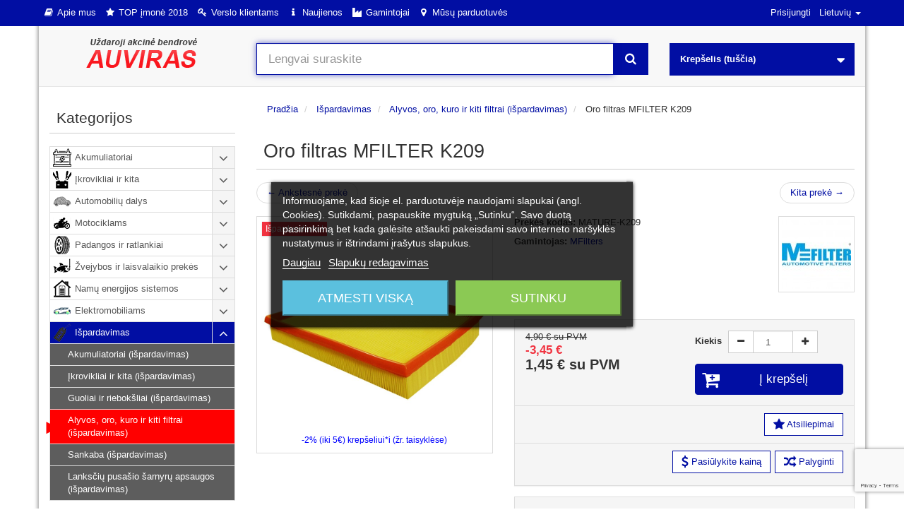

--- FILE ---
content_type: text/html; charset=utf-8
request_url: https://auviras.lt/lt/ispardavimas/alyvos-oro-kuro-ir-kiti-filtrai-ispardavimas/oro-filtras-mfilter-k209
body_size: 34734
content:
<!DOCTYPE HTML>
<!--[if lt IE 7]> <html class="no-js lt-ie9 lt-ie8 lt-ie7" lang="lt-lt"><![endif]-->
<!--[if IE 7]><html class="no-js lt-ie9 lt-ie8 ie7" lang="lt-lt"><![endif]-->
<!--[if IE 8]><html class="no-js lt-ie9 ie8" lang="lt-lt"><![endif]-->
<!--[if gt IE 8]> <html class="no-js ie9" lang="lt-lt"><![endif]-->
<html lang="lt-lt">
<head>
  <meta charset="utf-8" /><script type="text/javascript">(window.NREUM||(NREUM={})).init={ajax:{deny_list:["bam.eu01.nr-data.net"]},feature_flags:["soft_nav"]};(window.NREUM||(NREUM={})).loader_config={licenseKey:"b0fe56bf47",applicationID:"1739039",browserID:"1739045"};;/*! For license information please see nr-loader-rum-1.308.0.min.js.LICENSE.txt */
(()=>{var e,t,r={163:(e,t,r)=>{"use strict";r.d(t,{j:()=>E});var n=r(384),i=r(1741);var a=r(2555);r(860).K7.genericEvents;const s="experimental.resources",o="register",c=e=>{if(!e||"string"!=typeof e)return!1;try{document.createDocumentFragment().querySelector(e)}catch{return!1}return!0};var d=r(2614),u=r(944),l=r(8122);const f="[data-nr-mask]",g=e=>(0,l.a)(e,(()=>{const e={feature_flags:[],experimental:{allow_registered_children:!1,resources:!1},mask_selector:"*",block_selector:"[data-nr-block]",mask_input_options:{color:!1,date:!1,"datetime-local":!1,email:!1,month:!1,number:!1,range:!1,search:!1,tel:!1,text:!1,time:!1,url:!1,week:!1,textarea:!1,select:!1,password:!0}};return{ajax:{deny_list:void 0,block_internal:!0,enabled:!0,autoStart:!0},api:{get allow_registered_children(){return e.feature_flags.includes(o)||e.experimental.allow_registered_children},set allow_registered_children(t){e.experimental.allow_registered_children=t},duplicate_registered_data:!1},browser_consent_mode:{enabled:!1},distributed_tracing:{enabled:void 0,exclude_newrelic_header:void 0,cors_use_newrelic_header:void 0,cors_use_tracecontext_headers:void 0,allowed_origins:void 0},get feature_flags(){return e.feature_flags},set feature_flags(t){e.feature_flags=t},generic_events:{enabled:!0,autoStart:!0},harvest:{interval:30},jserrors:{enabled:!0,autoStart:!0},logging:{enabled:!0,autoStart:!0},metrics:{enabled:!0,autoStart:!0},obfuscate:void 0,page_action:{enabled:!0},page_view_event:{enabled:!0,autoStart:!0},page_view_timing:{enabled:!0,autoStart:!0},performance:{capture_marks:!1,capture_measures:!1,capture_detail:!0,resources:{get enabled(){return e.feature_flags.includes(s)||e.experimental.resources},set enabled(t){e.experimental.resources=t},asset_types:[],first_party_domains:[],ignore_newrelic:!0}},privacy:{cookies_enabled:!0},proxy:{assets:void 0,beacon:void 0},session:{expiresMs:d.wk,inactiveMs:d.BB},session_replay:{autoStart:!0,enabled:!1,preload:!1,sampling_rate:10,error_sampling_rate:100,collect_fonts:!1,inline_images:!1,fix_stylesheets:!0,mask_all_inputs:!0,get mask_text_selector(){return e.mask_selector},set mask_text_selector(t){c(t)?e.mask_selector="".concat(t,",").concat(f):""===t||null===t?e.mask_selector=f:(0,u.R)(5,t)},get block_class(){return"nr-block"},get ignore_class(){return"nr-ignore"},get mask_text_class(){return"nr-mask"},get block_selector(){return e.block_selector},set block_selector(t){c(t)?e.block_selector+=",".concat(t):""!==t&&(0,u.R)(6,t)},get mask_input_options(){return e.mask_input_options},set mask_input_options(t){t&&"object"==typeof t?e.mask_input_options={...t,password:!0}:(0,u.R)(7,t)}},session_trace:{enabled:!0,autoStart:!0},soft_navigations:{enabled:!0,autoStart:!0},spa:{enabled:!0,autoStart:!0},ssl:void 0,user_actions:{enabled:!0,elementAttributes:["id","className","tagName","type"]}}})());var p=r(6154),m=r(9324);let h=0;const v={buildEnv:m.F3,distMethod:m.Xs,version:m.xv,originTime:p.WN},b={consented:!1},y={appMetadata:{},get consented(){return this.session?.state?.consent||b.consented},set consented(e){b.consented=e},customTransaction:void 0,denyList:void 0,disabled:!1,harvester:void 0,isolatedBacklog:!1,isRecording:!1,loaderType:void 0,maxBytes:3e4,obfuscator:void 0,onerror:void 0,ptid:void 0,releaseIds:{},session:void 0,timeKeeper:void 0,registeredEntities:[],jsAttributesMetadata:{bytes:0},get harvestCount(){return++h}},_=e=>{const t=(0,l.a)(e,y),r=Object.keys(v).reduce((e,t)=>(e[t]={value:v[t],writable:!1,configurable:!0,enumerable:!0},e),{});return Object.defineProperties(t,r)};var w=r(5701);const x=e=>{const t=e.startsWith("http");e+="/",r.p=t?e:"https://"+e};var R=r(7836),k=r(3241);const A={accountID:void 0,trustKey:void 0,agentID:void 0,licenseKey:void 0,applicationID:void 0,xpid:void 0},S=e=>(0,l.a)(e,A),T=new Set;function E(e,t={},r,s){let{init:o,info:c,loader_config:d,runtime:u={},exposed:l=!0}=t;if(!c){const e=(0,n.pV)();o=e.init,c=e.info,d=e.loader_config}e.init=g(o||{}),e.loader_config=S(d||{}),c.jsAttributes??={},p.bv&&(c.jsAttributes.isWorker=!0),e.info=(0,a.D)(c);const f=e.init,m=[c.beacon,c.errorBeacon];T.has(e.agentIdentifier)||(f.proxy.assets&&(x(f.proxy.assets),m.push(f.proxy.assets)),f.proxy.beacon&&m.push(f.proxy.beacon),e.beacons=[...m],function(e){const t=(0,n.pV)();Object.getOwnPropertyNames(i.W.prototype).forEach(r=>{const n=i.W.prototype[r];if("function"!=typeof n||"constructor"===n)return;let a=t[r];e[r]&&!1!==e.exposed&&"micro-agent"!==e.runtime?.loaderType&&(t[r]=(...t)=>{const n=e[r](...t);return a?a(...t):n})})}(e),(0,n.US)("activatedFeatures",w.B)),u.denyList=[...f.ajax.deny_list||[],...f.ajax.block_internal?m:[]],u.ptid=e.agentIdentifier,u.loaderType=r,e.runtime=_(u),T.has(e.agentIdentifier)||(e.ee=R.ee.get(e.agentIdentifier),e.exposed=l,(0,k.W)({agentIdentifier:e.agentIdentifier,drained:!!w.B?.[e.agentIdentifier],type:"lifecycle",name:"initialize",feature:void 0,data:e.config})),T.add(e.agentIdentifier)}},384:(e,t,r)=>{"use strict";r.d(t,{NT:()=>s,US:()=>u,Zm:()=>o,bQ:()=>d,dV:()=>c,pV:()=>l});var n=r(6154),i=r(1863),a=r(1910);const s={beacon:"bam.nr-data.net",errorBeacon:"bam.nr-data.net"};function o(){return n.gm.NREUM||(n.gm.NREUM={}),void 0===n.gm.newrelic&&(n.gm.newrelic=n.gm.NREUM),n.gm.NREUM}function c(){let e=o();return e.o||(e.o={ST:n.gm.setTimeout,SI:n.gm.setImmediate||n.gm.setInterval,CT:n.gm.clearTimeout,XHR:n.gm.XMLHttpRequest,REQ:n.gm.Request,EV:n.gm.Event,PR:n.gm.Promise,MO:n.gm.MutationObserver,FETCH:n.gm.fetch,WS:n.gm.WebSocket},(0,a.i)(...Object.values(e.o))),e}function d(e,t){let r=o();r.initializedAgents??={},t.initializedAt={ms:(0,i.t)(),date:new Date},r.initializedAgents[e]=t}function u(e,t){o()[e]=t}function l(){return function(){let e=o();const t=e.info||{};e.info={beacon:s.beacon,errorBeacon:s.errorBeacon,...t}}(),function(){let e=o();const t=e.init||{};e.init={...t}}(),c(),function(){let e=o();const t=e.loader_config||{};e.loader_config={...t}}(),o()}},782:(e,t,r)=>{"use strict";r.d(t,{T:()=>n});const n=r(860).K7.pageViewTiming},860:(e,t,r)=>{"use strict";r.d(t,{$J:()=>u,K7:()=>c,P3:()=>d,XX:()=>i,Yy:()=>o,df:()=>a,qY:()=>n,v4:()=>s});const n="events",i="jserrors",a="browser/blobs",s="rum",o="browser/logs",c={ajax:"ajax",genericEvents:"generic_events",jserrors:i,logging:"logging",metrics:"metrics",pageAction:"page_action",pageViewEvent:"page_view_event",pageViewTiming:"page_view_timing",sessionReplay:"session_replay",sessionTrace:"session_trace",softNav:"soft_navigations",spa:"spa"},d={[c.pageViewEvent]:1,[c.pageViewTiming]:2,[c.metrics]:3,[c.jserrors]:4,[c.spa]:5,[c.ajax]:6,[c.sessionTrace]:7,[c.softNav]:8,[c.sessionReplay]:9,[c.logging]:10,[c.genericEvents]:11},u={[c.pageViewEvent]:s,[c.pageViewTiming]:n,[c.ajax]:n,[c.spa]:n,[c.softNav]:n,[c.metrics]:i,[c.jserrors]:i,[c.sessionTrace]:a,[c.sessionReplay]:a,[c.logging]:o,[c.genericEvents]:"ins"}},944:(e,t,r)=>{"use strict";r.d(t,{R:()=>i});var n=r(3241);function i(e,t){"function"==typeof console.debug&&(console.debug("New Relic Warning: https://github.com/newrelic/newrelic-browser-agent/blob/main/docs/warning-codes.md#".concat(e),t),(0,n.W)({agentIdentifier:null,drained:null,type:"data",name:"warn",feature:"warn",data:{code:e,secondary:t}}))}},1687:(e,t,r)=>{"use strict";r.d(t,{Ak:()=>d,Ze:()=>f,x3:()=>u});var n=r(3241),i=r(7836),a=r(3606),s=r(860),o=r(2646);const c={};function d(e,t){const r={staged:!1,priority:s.P3[t]||0};l(e),c[e].get(t)||c[e].set(t,r)}function u(e,t){e&&c[e]&&(c[e].get(t)&&c[e].delete(t),p(e,t,!1),c[e].size&&g(e))}function l(e){if(!e)throw new Error("agentIdentifier required");c[e]||(c[e]=new Map)}function f(e="",t="feature",r=!1){if(l(e),!e||!c[e].get(t)||r)return p(e,t);c[e].get(t).staged=!0,g(e)}function g(e){const t=Array.from(c[e]);t.every(([e,t])=>t.staged)&&(t.sort((e,t)=>e[1].priority-t[1].priority),t.forEach(([t])=>{c[e].delete(t),p(e,t)}))}function p(e,t,r=!0){const s=e?i.ee.get(e):i.ee,c=a.i.handlers;if(!s.aborted&&s.backlog&&c){if((0,n.W)({agentIdentifier:e,type:"lifecycle",name:"drain",feature:t}),r){const e=s.backlog[t],r=c[t];if(r){for(let t=0;e&&t<e.length;++t)m(e[t],r);Object.entries(r).forEach(([e,t])=>{Object.values(t||{}).forEach(t=>{t[0]?.on&&t[0]?.context()instanceof o.y&&t[0].on(e,t[1])})})}}s.isolatedBacklog||delete c[t],s.backlog[t]=null,s.emit("drain-"+t,[])}}function m(e,t){var r=e[1];Object.values(t[r]||{}).forEach(t=>{var r=e[0];if(t[0]===r){var n=t[1],i=e[3],a=e[2];n.apply(i,a)}})}},1738:(e,t,r)=>{"use strict";r.d(t,{U:()=>g,Y:()=>f});var n=r(3241),i=r(9908),a=r(1863),s=r(944),o=r(5701),c=r(3969),d=r(8362),u=r(860),l=r(4261);function f(e,t,r,a){const f=a||r;!f||f[e]&&f[e]!==d.d.prototype[e]||(f[e]=function(){(0,i.p)(c.xV,["API/"+e+"/called"],void 0,u.K7.metrics,r.ee),(0,n.W)({agentIdentifier:r.agentIdentifier,drained:!!o.B?.[r.agentIdentifier],type:"data",name:"api",feature:l.Pl+e,data:{}});try{return t.apply(this,arguments)}catch(e){(0,s.R)(23,e)}})}function g(e,t,r,n,s){const o=e.info;null===r?delete o.jsAttributes[t]:o.jsAttributes[t]=r,(s||null===r)&&(0,i.p)(l.Pl+n,[(0,a.t)(),t,r],void 0,"session",e.ee)}},1741:(e,t,r)=>{"use strict";r.d(t,{W:()=>a});var n=r(944),i=r(4261);class a{#e(e,...t){if(this[e]!==a.prototype[e])return this[e](...t);(0,n.R)(35,e)}addPageAction(e,t){return this.#e(i.hG,e,t)}register(e){return this.#e(i.eY,e)}recordCustomEvent(e,t){return this.#e(i.fF,e,t)}setPageViewName(e,t){return this.#e(i.Fw,e,t)}setCustomAttribute(e,t,r){return this.#e(i.cD,e,t,r)}noticeError(e,t){return this.#e(i.o5,e,t)}setUserId(e,t=!1){return this.#e(i.Dl,e,t)}setApplicationVersion(e){return this.#e(i.nb,e)}setErrorHandler(e){return this.#e(i.bt,e)}addRelease(e,t){return this.#e(i.k6,e,t)}log(e,t){return this.#e(i.$9,e,t)}start(){return this.#e(i.d3)}finished(e){return this.#e(i.BL,e)}recordReplay(){return this.#e(i.CH)}pauseReplay(){return this.#e(i.Tb)}addToTrace(e){return this.#e(i.U2,e)}setCurrentRouteName(e){return this.#e(i.PA,e)}interaction(e){return this.#e(i.dT,e)}wrapLogger(e,t,r){return this.#e(i.Wb,e,t,r)}measure(e,t){return this.#e(i.V1,e,t)}consent(e){return this.#e(i.Pv,e)}}},1863:(e,t,r)=>{"use strict";function n(){return Math.floor(performance.now())}r.d(t,{t:()=>n})},1910:(e,t,r)=>{"use strict";r.d(t,{i:()=>a});var n=r(944);const i=new Map;function a(...e){return e.every(e=>{if(i.has(e))return i.get(e);const t="function"==typeof e?e.toString():"",r=t.includes("[native code]"),a=t.includes("nrWrapper");return r||a||(0,n.R)(64,e?.name||t),i.set(e,r),r})}},2555:(e,t,r)=>{"use strict";r.d(t,{D:()=>o,f:()=>s});var n=r(384),i=r(8122);const a={beacon:n.NT.beacon,errorBeacon:n.NT.errorBeacon,licenseKey:void 0,applicationID:void 0,sa:void 0,queueTime:void 0,applicationTime:void 0,ttGuid:void 0,user:void 0,account:void 0,product:void 0,extra:void 0,jsAttributes:{},userAttributes:void 0,atts:void 0,transactionName:void 0,tNamePlain:void 0};function s(e){try{return!!e.licenseKey&&!!e.errorBeacon&&!!e.applicationID}catch(e){return!1}}const o=e=>(0,i.a)(e,a)},2614:(e,t,r)=>{"use strict";r.d(t,{BB:()=>s,H3:()=>n,g:()=>d,iL:()=>c,tS:()=>o,uh:()=>i,wk:()=>a});const n="NRBA",i="SESSION",a=144e5,s=18e5,o={STARTED:"session-started",PAUSE:"session-pause",RESET:"session-reset",RESUME:"session-resume",UPDATE:"session-update"},c={SAME_TAB:"same-tab",CROSS_TAB:"cross-tab"},d={OFF:0,FULL:1,ERROR:2}},2646:(e,t,r)=>{"use strict";r.d(t,{y:()=>n});class n{constructor(e){this.contextId=e}}},2843:(e,t,r)=>{"use strict";r.d(t,{G:()=>a,u:()=>i});var n=r(3878);function i(e,t=!1,r,i){(0,n.DD)("visibilitychange",function(){if(t)return void("hidden"===document.visibilityState&&e());e(document.visibilityState)},r,i)}function a(e,t,r){(0,n.sp)("pagehide",e,t,r)}},3241:(e,t,r)=>{"use strict";r.d(t,{W:()=>a});var n=r(6154);const i="newrelic";function a(e={}){try{n.gm.dispatchEvent(new CustomEvent(i,{detail:e}))}catch(e){}}},3606:(e,t,r)=>{"use strict";r.d(t,{i:()=>a});var n=r(9908);a.on=s;var i=a.handlers={};function a(e,t,r,a){s(a||n.d,i,e,t,r)}function s(e,t,r,i,a){a||(a="feature"),e||(e=n.d);var s=t[a]=t[a]||{};(s[r]=s[r]||[]).push([e,i])}},3878:(e,t,r)=>{"use strict";function n(e,t){return{capture:e,passive:!1,signal:t}}function i(e,t,r=!1,i){window.addEventListener(e,t,n(r,i))}function a(e,t,r=!1,i){document.addEventListener(e,t,n(r,i))}r.d(t,{DD:()=>a,jT:()=>n,sp:()=>i})},3969:(e,t,r)=>{"use strict";r.d(t,{TZ:()=>n,XG:()=>o,rs:()=>i,xV:()=>s,z_:()=>a});const n=r(860).K7.metrics,i="sm",a="cm",s="storeSupportabilityMetrics",o="storeEventMetrics"},4234:(e,t,r)=>{"use strict";r.d(t,{W:()=>a});var n=r(7836),i=r(1687);class a{constructor(e,t){this.agentIdentifier=e,this.ee=n.ee.get(e),this.featureName=t,this.blocked=!1}deregisterDrain(){(0,i.x3)(this.agentIdentifier,this.featureName)}}},4261:(e,t,r)=>{"use strict";r.d(t,{$9:()=>d,BL:()=>o,CH:()=>g,Dl:()=>_,Fw:()=>y,PA:()=>h,Pl:()=>n,Pv:()=>k,Tb:()=>l,U2:()=>a,V1:()=>R,Wb:()=>x,bt:()=>b,cD:()=>v,d3:()=>w,dT:()=>c,eY:()=>p,fF:()=>f,hG:()=>i,k6:()=>s,nb:()=>m,o5:()=>u});const n="api-",i="addPageAction",a="addToTrace",s="addRelease",o="finished",c="interaction",d="log",u="noticeError",l="pauseReplay",f="recordCustomEvent",g="recordReplay",p="register",m="setApplicationVersion",h="setCurrentRouteName",v="setCustomAttribute",b="setErrorHandler",y="setPageViewName",_="setUserId",w="start",x="wrapLogger",R="measure",k="consent"},5289:(e,t,r)=>{"use strict";r.d(t,{GG:()=>s,Qr:()=>c,sB:()=>o});var n=r(3878),i=r(6389);function a(){return"undefined"==typeof document||"complete"===document.readyState}function s(e,t){if(a())return e();const r=(0,i.J)(e),s=setInterval(()=>{a()&&(clearInterval(s),r())},500);(0,n.sp)("load",r,t)}function o(e){if(a())return e();(0,n.DD)("DOMContentLoaded",e)}function c(e){if(a())return e();(0,n.sp)("popstate",e)}},5607:(e,t,r)=>{"use strict";r.d(t,{W:()=>n});const n=(0,r(9566).bz)()},5701:(e,t,r)=>{"use strict";r.d(t,{B:()=>a,t:()=>s});var n=r(3241);const i=new Set,a={};function s(e,t){const r=t.agentIdentifier;a[r]??={},e&&"object"==typeof e&&(i.has(r)||(t.ee.emit("rumresp",[e]),a[r]=e,i.add(r),(0,n.W)({agentIdentifier:r,loaded:!0,drained:!0,type:"lifecycle",name:"load",feature:void 0,data:e})))}},6154:(e,t,r)=>{"use strict";r.d(t,{OF:()=>c,RI:()=>i,WN:()=>u,bv:()=>a,eN:()=>l,gm:()=>s,mw:()=>o,sb:()=>d});var n=r(1863);const i="undefined"!=typeof window&&!!window.document,a="undefined"!=typeof WorkerGlobalScope&&("undefined"!=typeof self&&self instanceof WorkerGlobalScope&&self.navigator instanceof WorkerNavigator||"undefined"!=typeof globalThis&&globalThis instanceof WorkerGlobalScope&&globalThis.navigator instanceof WorkerNavigator),s=i?window:"undefined"!=typeof WorkerGlobalScope&&("undefined"!=typeof self&&self instanceof WorkerGlobalScope&&self||"undefined"!=typeof globalThis&&globalThis instanceof WorkerGlobalScope&&globalThis),o=Boolean("hidden"===s?.document?.visibilityState),c=/iPad|iPhone|iPod/.test(s.navigator?.userAgent),d=c&&"undefined"==typeof SharedWorker,u=((()=>{const e=s.navigator?.userAgent?.match(/Firefox[/\s](\d+\.\d+)/);Array.isArray(e)&&e.length>=2&&e[1]})(),Date.now()-(0,n.t)()),l=()=>"undefined"!=typeof PerformanceNavigationTiming&&s?.performance?.getEntriesByType("navigation")?.[0]?.responseStart},6389:(e,t,r)=>{"use strict";function n(e,t=500,r={}){const n=r?.leading||!1;let i;return(...r)=>{n&&void 0===i&&(e.apply(this,r),i=setTimeout(()=>{i=clearTimeout(i)},t)),n||(clearTimeout(i),i=setTimeout(()=>{e.apply(this,r)},t))}}function i(e){let t=!1;return(...r)=>{t||(t=!0,e.apply(this,r))}}r.d(t,{J:()=>i,s:()=>n})},6630:(e,t,r)=>{"use strict";r.d(t,{T:()=>n});const n=r(860).K7.pageViewEvent},7699:(e,t,r)=>{"use strict";r.d(t,{It:()=>a,KC:()=>o,No:()=>i,qh:()=>s});var n=r(860);const i=16e3,a=1e6,s="SESSION_ERROR",o={[n.K7.logging]:!0,[n.K7.genericEvents]:!1,[n.K7.jserrors]:!1,[n.K7.ajax]:!1}},7836:(e,t,r)=>{"use strict";r.d(t,{P:()=>o,ee:()=>c});var n=r(384),i=r(8990),a=r(2646),s=r(5607);const o="nr@context:".concat(s.W),c=function e(t,r){var n={},s={},u={},l=!1;try{l=16===r.length&&d.initializedAgents?.[r]?.runtime.isolatedBacklog}catch(e){}var f={on:p,addEventListener:p,removeEventListener:function(e,t){var r=n[e];if(!r)return;for(var i=0;i<r.length;i++)r[i]===t&&r.splice(i,1)},emit:function(e,r,n,i,a){!1!==a&&(a=!0);if(c.aborted&&!i)return;t&&a&&t.emit(e,r,n);var o=g(n);m(e).forEach(e=>{e.apply(o,r)});var d=v()[s[e]];d&&d.push([f,e,r,o]);return o},get:h,listeners:m,context:g,buffer:function(e,t){const r=v();if(t=t||"feature",f.aborted)return;Object.entries(e||{}).forEach(([e,n])=>{s[n]=t,t in r||(r[t]=[])})},abort:function(){f._aborted=!0,Object.keys(f.backlog).forEach(e=>{delete f.backlog[e]})},isBuffering:function(e){return!!v()[s[e]]},debugId:r,backlog:l?{}:t&&"object"==typeof t.backlog?t.backlog:{},isolatedBacklog:l};return Object.defineProperty(f,"aborted",{get:()=>{let e=f._aborted||!1;return e||(t&&(e=t.aborted),e)}}),f;function g(e){return e&&e instanceof a.y?e:e?(0,i.I)(e,o,()=>new a.y(o)):new a.y(o)}function p(e,t){n[e]=m(e).concat(t)}function m(e){return n[e]||[]}function h(t){return u[t]=u[t]||e(f,t)}function v(){return f.backlog}}(void 0,"globalEE"),d=(0,n.Zm)();d.ee||(d.ee=c)},8122:(e,t,r)=>{"use strict";r.d(t,{a:()=>i});var n=r(944);function i(e,t){try{if(!e||"object"!=typeof e)return(0,n.R)(3);if(!t||"object"!=typeof t)return(0,n.R)(4);const r=Object.create(Object.getPrototypeOf(t),Object.getOwnPropertyDescriptors(t)),a=0===Object.keys(r).length?e:r;for(let s in a)if(void 0!==e[s])try{if(null===e[s]){r[s]=null;continue}Array.isArray(e[s])&&Array.isArray(t[s])?r[s]=Array.from(new Set([...e[s],...t[s]])):"object"==typeof e[s]&&"object"==typeof t[s]?r[s]=i(e[s],t[s]):r[s]=e[s]}catch(e){r[s]||(0,n.R)(1,e)}return r}catch(e){(0,n.R)(2,e)}}},8362:(e,t,r)=>{"use strict";r.d(t,{d:()=>a});var n=r(9566),i=r(1741);class a extends i.W{agentIdentifier=(0,n.LA)(16)}},8374:(e,t,r)=>{r.nc=(()=>{try{return document?.currentScript?.nonce}catch(e){}return""})()},8990:(e,t,r)=>{"use strict";r.d(t,{I:()=>i});var n=Object.prototype.hasOwnProperty;function i(e,t,r){if(n.call(e,t))return e[t];var i=r();if(Object.defineProperty&&Object.keys)try{return Object.defineProperty(e,t,{value:i,writable:!0,enumerable:!1}),i}catch(e){}return e[t]=i,i}},9324:(e,t,r)=>{"use strict";r.d(t,{F3:()=>i,Xs:()=>a,xv:()=>n});const n="1.308.0",i="PROD",a="CDN"},9566:(e,t,r)=>{"use strict";r.d(t,{LA:()=>o,bz:()=>s});var n=r(6154);const i="xxxxxxxx-xxxx-4xxx-yxxx-xxxxxxxxxxxx";function a(e,t){return e?15&e[t]:16*Math.random()|0}function s(){const e=n.gm?.crypto||n.gm?.msCrypto;let t,r=0;return e&&e.getRandomValues&&(t=e.getRandomValues(new Uint8Array(30))),i.split("").map(e=>"x"===e?a(t,r++).toString(16):"y"===e?(3&a()|8).toString(16):e).join("")}function o(e){const t=n.gm?.crypto||n.gm?.msCrypto;let r,i=0;t&&t.getRandomValues&&(r=t.getRandomValues(new Uint8Array(e)));const s=[];for(var o=0;o<e;o++)s.push(a(r,i++).toString(16));return s.join("")}},9908:(e,t,r)=>{"use strict";r.d(t,{d:()=>n,p:()=>i});var n=r(7836).ee.get("handle");function i(e,t,r,i,a){a?(a.buffer([e],i),a.emit(e,t,r)):(n.buffer([e],i),n.emit(e,t,r))}}},n={};function i(e){var t=n[e];if(void 0!==t)return t.exports;var a=n[e]={exports:{}};return r[e](a,a.exports,i),a.exports}i.m=r,i.d=(e,t)=>{for(var r in t)i.o(t,r)&&!i.o(e,r)&&Object.defineProperty(e,r,{enumerable:!0,get:t[r]})},i.f={},i.e=e=>Promise.all(Object.keys(i.f).reduce((t,r)=>(i.f[r](e,t),t),[])),i.u=e=>"nr-rum-1.308.0.min.js",i.o=(e,t)=>Object.prototype.hasOwnProperty.call(e,t),e={},t="NRBA-1.308.0.PROD:",i.l=(r,n,a,s)=>{if(e[r])e[r].push(n);else{var o,c;if(void 0!==a)for(var d=document.getElementsByTagName("script"),u=0;u<d.length;u++){var l=d[u];if(l.getAttribute("src")==r||l.getAttribute("data-webpack")==t+a){o=l;break}}if(!o){c=!0;var f={296:"sha512-+MIMDsOcckGXa1EdWHqFNv7P+JUkd5kQwCBr3KE6uCvnsBNUrdSt4a/3/L4j4TxtnaMNjHpza2/erNQbpacJQA=="};(o=document.createElement("script")).charset="utf-8",i.nc&&o.setAttribute("nonce",i.nc),o.setAttribute("data-webpack",t+a),o.src=r,0!==o.src.indexOf(window.location.origin+"/")&&(o.crossOrigin="anonymous"),f[s]&&(o.integrity=f[s])}e[r]=[n];var g=(t,n)=>{o.onerror=o.onload=null,clearTimeout(p);var i=e[r];if(delete e[r],o.parentNode&&o.parentNode.removeChild(o),i&&i.forEach(e=>e(n)),t)return t(n)},p=setTimeout(g.bind(null,void 0,{type:"timeout",target:o}),12e4);o.onerror=g.bind(null,o.onerror),o.onload=g.bind(null,o.onload),c&&document.head.appendChild(o)}},i.r=e=>{"undefined"!=typeof Symbol&&Symbol.toStringTag&&Object.defineProperty(e,Symbol.toStringTag,{value:"Module"}),Object.defineProperty(e,"__esModule",{value:!0})},i.p="https://js-agent.newrelic.com/",(()=>{var e={374:0,840:0};i.f.j=(t,r)=>{var n=i.o(e,t)?e[t]:void 0;if(0!==n)if(n)r.push(n[2]);else{var a=new Promise((r,i)=>n=e[t]=[r,i]);r.push(n[2]=a);var s=i.p+i.u(t),o=new Error;i.l(s,r=>{if(i.o(e,t)&&(0!==(n=e[t])&&(e[t]=void 0),n)){var a=r&&("load"===r.type?"missing":r.type),s=r&&r.target&&r.target.src;o.message="Loading chunk "+t+" failed: ("+a+": "+s+")",o.name="ChunkLoadError",o.type=a,o.request=s,n[1](o)}},"chunk-"+t,t)}};var t=(t,r)=>{var n,a,[s,o,c]=r,d=0;if(s.some(t=>0!==e[t])){for(n in o)i.o(o,n)&&(i.m[n]=o[n]);if(c)c(i)}for(t&&t(r);d<s.length;d++)a=s[d],i.o(e,a)&&e[a]&&e[a][0](),e[a]=0},r=self["webpackChunk:NRBA-1.308.0.PROD"]=self["webpackChunk:NRBA-1.308.0.PROD"]||[];r.forEach(t.bind(null,0)),r.push=t.bind(null,r.push.bind(r))})(),(()=>{"use strict";i(8374);var e=i(8362),t=i(860);const r=Object.values(t.K7);var n=i(163);var a=i(9908),s=i(1863),o=i(4261),c=i(1738);var d=i(1687),u=i(4234),l=i(5289),f=i(6154),g=i(944),p=i(384);const m=e=>f.RI&&!0===e?.privacy.cookies_enabled;function h(e){return!!(0,p.dV)().o.MO&&m(e)&&!0===e?.session_trace.enabled}var v=i(6389),b=i(7699);class y extends u.W{constructor(e,t){super(e.agentIdentifier,t),this.agentRef=e,this.abortHandler=void 0,this.featAggregate=void 0,this.loadedSuccessfully=void 0,this.onAggregateImported=new Promise(e=>{this.loadedSuccessfully=e}),this.deferred=Promise.resolve(),!1===e.init[this.featureName].autoStart?this.deferred=new Promise((t,r)=>{this.ee.on("manual-start-all",(0,v.J)(()=>{(0,d.Ak)(e.agentIdentifier,this.featureName),t()}))}):(0,d.Ak)(e.agentIdentifier,t)}importAggregator(e,t,r={}){if(this.featAggregate)return;const n=async()=>{let n;await this.deferred;try{if(m(e.init)){const{setupAgentSession:t}=await i.e(296).then(i.bind(i,3305));n=t(e)}}catch(e){(0,g.R)(20,e),this.ee.emit("internal-error",[e]),(0,a.p)(b.qh,[e],void 0,this.featureName,this.ee)}try{if(!this.#t(this.featureName,n,e.init))return(0,d.Ze)(this.agentIdentifier,this.featureName),void this.loadedSuccessfully(!1);const{Aggregate:i}=await t();this.featAggregate=new i(e,r),e.runtime.harvester.initializedAggregates.push(this.featAggregate),this.loadedSuccessfully(!0)}catch(e){(0,g.R)(34,e),this.abortHandler?.(),(0,d.Ze)(this.agentIdentifier,this.featureName,!0),this.loadedSuccessfully(!1),this.ee&&this.ee.abort()}};f.RI?(0,l.GG)(()=>n(),!0):n()}#t(e,r,n){if(this.blocked)return!1;switch(e){case t.K7.sessionReplay:return h(n)&&!!r;case t.K7.sessionTrace:return!!r;default:return!0}}}var _=i(6630),w=i(2614),x=i(3241);class R extends y{static featureName=_.T;constructor(e){var t;super(e,_.T),this.setupInspectionEvents(e.agentIdentifier),t=e,(0,c.Y)(o.Fw,function(e,r){"string"==typeof e&&("/"!==e.charAt(0)&&(e="/"+e),t.runtime.customTransaction=(r||"http://custom.transaction")+e,(0,a.p)(o.Pl+o.Fw,[(0,s.t)()],void 0,void 0,t.ee))},t),this.importAggregator(e,()=>i.e(296).then(i.bind(i,3943)))}setupInspectionEvents(e){const t=(t,r)=>{t&&(0,x.W)({agentIdentifier:e,timeStamp:t.timeStamp,loaded:"complete"===t.target.readyState,type:"window",name:r,data:t.target.location+""})};(0,l.sB)(e=>{t(e,"DOMContentLoaded")}),(0,l.GG)(e=>{t(e,"load")}),(0,l.Qr)(e=>{t(e,"navigate")}),this.ee.on(w.tS.UPDATE,(t,r)=>{(0,x.W)({agentIdentifier:e,type:"lifecycle",name:"session",data:r})})}}class k extends e.d{constructor(e){var t;(super(),f.gm)?(this.features={},(0,p.bQ)(this.agentIdentifier,this),this.desiredFeatures=new Set(e.features||[]),this.desiredFeatures.add(R),(0,n.j)(this,e,e.loaderType||"agent"),t=this,(0,c.Y)(o.cD,function(e,r,n=!1){if("string"==typeof e){if(["string","number","boolean"].includes(typeof r)||null===r)return(0,c.U)(t,e,r,o.cD,n);(0,g.R)(40,typeof r)}else(0,g.R)(39,typeof e)},t),function(e){(0,c.Y)(o.Dl,function(t,r=!1){if("string"!=typeof t&&null!==t)return void(0,g.R)(41,typeof t);const n=e.info.jsAttributes["enduser.id"];r&&null!=n&&n!==t?(0,a.p)(o.Pl+"setUserIdAndResetSession",[t],void 0,"session",e.ee):(0,c.U)(e,"enduser.id",t,o.Dl,!0)},e)}(this),function(e){(0,c.Y)(o.nb,function(t){if("string"==typeof t||null===t)return(0,c.U)(e,"application.version",t,o.nb,!1);(0,g.R)(42,typeof t)},e)}(this),function(e){(0,c.Y)(o.d3,function(){e.ee.emit("manual-start-all")},e)}(this),function(e){(0,c.Y)(o.Pv,function(t=!0){if("boolean"==typeof t){if((0,a.p)(o.Pl+o.Pv,[t],void 0,"session",e.ee),e.runtime.consented=t,t){const t=e.features.page_view_event;t.onAggregateImported.then(e=>{const r=t.featAggregate;e&&!r.sentRum&&r.sendRum()})}}else(0,g.R)(65,typeof t)},e)}(this),this.run()):(0,g.R)(21)}get config(){return{info:this.info,init:this.init,loader_config:this.loader_config,runtime:this.runtime}}get api(){return this}run(){try{const e=function(e){const t={};return r.forEach(r=>{t[r]=!!e[r]?.enabled}),t}(this.init),n=[...this.desiredFeatures];n.sort((e,r)=>t.P3[e.featureName]-t.P3[r.featureName]),n.forEach(r=>{if(!e[r.featureName]&&r.featureName!==t.K7.pageViewEvent)return;if(r.featureName===t.K7.spa)return void(0,g.R)(67);const n=function(e){switch(e){case t.K7.ajax:return[t.K7.jserrors];case t.K7.sessionTrace:return[t.K7.ajax,t.K7.pageViewEvent];case t.K7.sessionReplay:return[t.K7.sessionTrace];case t.K7.pageViewTiming:return[t.K7.pageViewEvent];default:return[]}}(r.featureName).filter(e=>!(e in this.features));n.length>0&&(0,g.R)(36,{targetFeature:r.featureName,missingDependencies:n}),this.features[r.featureName]=new r(this)})}catch(e){(0,g.R)(22,e);for(const e in this.features)this.features[e].abortHandler?.();const t=(0,p.Zm)();delete t.initializedAgents[this.agentIdentifier]?.features,delete this.sharedAggregator;return t.ee.get(this.agentIdentifier).abort(),!1}}}var A=i(2843),S=i(782);class T extends y{static featureName=S.T;constructor(e){super(e,S.T),f.RI&&((0,A.u)(()=>(0,a.p)("docHidden",[(0,s.t)()],void 0,S.T,this.ee),!0),(0,A.G)(()=>(0,a.p)("winPagehide",[(0,s.t)()],void 0,S.T,this.ee)),this.importAggregator(e,()=>i.e(296).then(i.bind(i,2117))))}}var E=i(3969);class I extends y{static featureName=E.TZ;constructor(e){super(e,E.TZ),f.RI&&document.addEventListener("securitypolicyviolation",e=>{(0,a.p)(E.xV,["Generic/CSPViolation/Detected"],void 0,this.featureName,this.ee)}),this.importAggregator(e,()=>i.e(296).then(i.bind(i,9623)))}}new k({features:[R,T,I],loaderType:"lite"})})()})();</script>
  <title>Oro filtras MFILTER K209</title>
  <meta name="description" content="Oro filtras MFILTER. Lietuviška kokybė už gerą kainą." />    <meta name="generator" content="PrestaShop" />
  <meta name="robots" content="index,follow" />
  <meta name="viewport" content="width=device-width, minimum-scale=0.25, maximum-scale=1.6, initial-scale=1.0, user-scalable=no" />
  <meta name="apple-mobile-web-app-capable" content="yes" />
  <link rel="icon" type="image/vnd.microsoft.icon" href="/img/favicon.ico?1766758471" />
  <link rel="shortcut icon" type="image/x-icon" href="/img/favicon.ico?1766758471" />
            <link rel="stylesheet" href="https://auviras.lt/themes/rgb/cache/v_6770_768704ce49c743397d5c5dc68b9bf8a1_all.css" type="text/css" media="all" />
          <link rel="stylesheet" href="https://auviras.lt/themes/rgb/cache/v_6770_d59a60dfb584209b6b1386fcdf3bcc1f_print.css" type="text/css" media="print" />
        <link rel="stylesheet" href="https://auviras.lt/themes/rgb/css/print.css" type="text/css" media="print" />
    



    
 

<script defer src="//www.paypalobjects.com/api/checkout.js"></script>
			
<script src="https://www.google.com/recaptcha/api.js?&hl=lt" ></script>


  <meta property="og:url" content="https://auviras.lt/lt/ispardavimas/alyvos-oro-kuro-ir-kiti-filtrai-ispardavimas/oro-filtras-mfilter-k209" />  <meta property="og:type" content="product" />  <meta property="og:title" content="Oro filtras MFILTER K209" />  <meta property="og:description" content="Oro filtras MFILTER. Lietuviška kokybė už gerą kainą." />  <meta property="og:image" content="https://auviras.lt/33310001/oro-filtras-mfilter-k209.jpg" />  <meta property="og:locale" content="lt_LT" />  <meta property="og:site_name" content="AUVIRAS" />  <meta property="og:price:amount" content="1.45" />  <meta property="og:price:currency" content="EUR" />  <!--[if IE 8]>
  
<script src="https://oss.maxcdn.com/libs/html5shiv/3.7.0/html5shiv.js"></script>
  
<script src="https://oss.maxcdn.com/libs/respond.js/1.3.0/respond.min.js"></script>
  <![endif]-->
  <meta name="verify-paysera" content="5c7f4e1b55bd80b18ba31f7c6253efa8">
</head>
<body id="product" class="product product-3331 product-oro-filtras-mfilter-k209 category-4437 category-alyvos-oro-kuro-ir-kiti-filtrai-ispardavimas show-left-column hide-right-column lang_lt">

<div id="fb-root"></div>
<script data-defer="0">(function(d, s, id) {
    var js, fjs = d.getElementsByTagName(s)[0];
    if (d.getElementById(id)) return;
    js = d.createElement(s); js.id = id;
    js.src = "//connect.facebook.net/lt_LT/sdk.js#xfbml=1&version=v2.5";
    fjs.parentNode.insertBefore(js, fjs);
}(document, 'script', 'facebook-jssdk'));</script>


<script data-defer="0">
    window.___gcfg = {
        lang: 'lt_LT',
        parsetags: 'onload'
    };
</script>

<script data-defer="0" src="https://apis.google.com/js/platform.js" async defer></script>



<div id="react-offer-panel"></div>

<div class="modal fade" id="modal-alert" tabindex="-1" role="dialog">
  <div class="modal-dialog modal-sm" role="document">
    <div class="modal-content">
      <div class="modal-header">
        <button type="button" class="close" data-dismiss="modal">&times;</button>
        <h4 class="modal-title"></h4>
      </div>
      <div class="modal-body"></div>
    </div>
  </div>
</div>

<div id="page" class="container">
  
  <nav id="top-nav" class="navbar navbar-inverse navbar-fixed-top">
    <div class="container">
      <div class="navbar-header">
        <button type="button" class="navbar-toggle collapsed" data-toggle="collapse" data-target="#gitana-navbar-collapse-1" aria-expanded="false" title="Perjungiamasis meniu">
          <span class="icon-bar"></span>
          <span class="icon-bar"></span>
          <span class="icon-bar"></span>
        </button>
        <a class="navbar-brand hidden-lg" href="/">Auviras.lt</a>
      </div>
      <div class="collapse navbar-collapse" id="gitana-navbar-collapse-1">
        <ul class="nav navbar-nav navbar-left">
                                  <li id="gbm-link-1">
                <a href="https://auviras.lt/lt/apie-mus" title="Apie mus">
                    <span><i class="icon icon-fw icon-book"></i> Apie mus</span>
                </a>
            </li>
                    <li id="gbm-link-17">
                <a href="https://auviras.lt/lt/top-2018" title="TOP įmonė 2018">
                    <span><i class="icon icon-fw icon-star"></i> TOP įmonė 2018</span>
                </a>
            </li>
                    <li id="gbm-link-16">
                <a href="https://auviras.lt/lt/verslo-klientams" title="Verslo klientams">
                    <span><i class="icon icon-fw icon-key"></i> Verslo klientams</span>
                </a>
            </li>
                    <li id="gbm-link-14">
                <a href="https://auviras.lt/lt/prekiu-pristatymas-lietuvoje-latvijoje-lenkijoje-estijoje-suomijoje" title="Naujienos">
                    <span><i class="icon icon-fw icon-info"></i> Naujienos</span>
                </a>
            </li>
                    <li id="gbm-link-13">
                <a href="https://auviras.lt/lt/gamintojai" title="Gamintojai">
                    <span><i class="icon icon-fw icon-industry"></i> Gamintojai</span>
                </a>
            </li>
                    <li id="gbm-link-7">
                <a href="https://auviras.lt/lt/kontaktai" title="Mūsų parduotuvės">
                    <span><i class="icon icon-fw icon-map-marker"></i> Mūsų parduotuvės</span>
                </a>
            </li>
            
        </ul>
        <ul class="nav navbar-nav navbar-right">
          
          <li>
      <a class="login" href="https://auviras.lt/lt/mano-paskyra" rel="nofollow" title="Prisijungti prie savo paskyros">
      Prisijungti
    </a>
  </li>
<!-- Block languages module -->
    <li class="dropdown">

                                    <a href="#" class="dropdown-toggle" data-toggle="dropdown" role="button" aria-haspopup="true" aria-expanded="false">
                    <span>Lietuvių <span class="caret"></span></span>
                </a>
                
        <ul class="dropdown-menu">
                            <li class="active">
                                                                <a href="https://auviras.lt/lt/ispardavimas/alyvos-oro-kuro-ir-kiti-filtrai-ispardavimas/oro-filtras-mfilter-k209" title="Lietuvių (Lithuanian)" rel="alternate" hreflang="lt">
                                            <span>Lietuvių</span>
                    </a>
                </li>
                            <li >
                                                                <a href="https://auviras.lt/en/clearance-sale/oil-air-fuel-and-other-filters-clearance-sale/air-filter-mfilter-k209" title="English" rel="alternate" hreflang="en">
                                            <span>English</span>
                    </a>
                </li>
                            <li >
                                                                <a href="https://auviras.lt/ru/rasprodazha/maslyanye-vozdushnye-i-dr-filtry-rasprodazha/oro-filtras-mfilter-k209" title="Русский (Russian)" rel="alternate" hreflang="ru">
                                            <span>Русский</span>
                    </a>
                </li>
                    </ul>
    </li>

<!-- /Block languages module -->


        </ul>
      </div>
    </div>
  </nav>

  <header id="page-header">
    <div id="top-hook-container" class="row">
      <div class="col-sm-3">
        <div id="header_logo" itemscope itemtype="http://schema.org/Organization">
          <meta itemprop="legalName" content="UAB &quot;AVR&quot;">
          <a itemprop="url" href="https://auviras.lt/" title="AUVIRAS">
            <img itemprop="logo" class="logo img-responsive center-block" src="https://auviras.lt/img/devtest-logo-1528447051.jpg" alt="AUVIRAS" width="172" height="48"/>
          </a>
        </div>
      </div>
      <div class="col-sm-5 col-md-6">
        <div id="search_block_top">
          <form id="searchbox" method="get" action="//auviras.lt/lt/paieska">
            <input type="hidden" name="controller" value="search" />
            <input type="hidden" name="orderby" value="position" />
            <input type="hidden" name="orderway" value="desc" />
            <div class="input-group input-group-lg">
              <input class="form-control" type="search" id="search_query_top" name="search_query" placeholder="Lengvai suraskite" required autofocus>
                <span class="input-group-btn">
                  <button class="btn btn-primary" type="submit" name="submit_search" title="Lengvai suraskite"><i class="icon icon-search"></i></button>
                </span>
            </div>
          </form>
        </div>
      </div>
      <!-- MODULE Block cart -->
<div class="col-sm-4 col-md-3" xmlns="http://www.w3.org/1999/html">
    <div class="shopping_cart">
    <a class="cart-summary" href="https://auviras.lt/lt/uzsakymas" title="Peržiūrėti savo krepšelį" rel="nofollow">
      <span class="cart-label">Krepšelis</span>
            <span class="cart-qty-text">
                <span class="ajax_cart_quantity" style="display: none;"">0 </span>
                  <span class="qty-one" style="display: none;">prekė</span>
      <span class="qty-2plus" style="display: none;">prekės</span>
      <span class="qty-teen" style="display: none;">prekių</span>
      <span class="qty-tens" style="display: none;">prekių</span>
      </span>

            <span class="ajax_cart_total unvisible">
							</span>

      <span class="ajax_cart_no_product">(tuščia)</span>
          </a>
          <div class="cart_block">
        <!-- block list of products -->
        <div class="cart_block_list">
                    <p class="cart_block_no_products">
            Prekių nėra
          </p>
                              <div class="cart-prices">
            <table>

              
                
                
								
							
                
                
                
								
                  
                
                  
                
							
                
              

              
                              <tr class="taxes-summary">
                  <td>
                    <span>PVM</span>
                  </td>
                  <td>
                    <span class="price cart_block_tax_cost ajax_cart_tax_cost">0,00 €</span>
                  </td>
                </tr>
              
              <tr class="total-summary">
                <td>
                  <span>Viso</span>
                </td>
                <td>
                  <span class="price cart_block_total ajax_block_cart_total">0,00 €</span>
                </td>
              </tr>

                              <tr class="tax-label-summary">
                  <td colspan="2">
                                          Kainos su PVM
                                      </td>
                </tr>
                          </table>
          </div>

          <div class="cart-buttons">
            <a id="button_order_cart" class="btn btn-primary" href="https://auviras.lt/lt/uzsakymas" title="Pirkti" rel="nofollow">
              <span>Pirkti <i class="icon icon-angle-right"></i></span>
            </a>
          </div>
        </div>
      </div><!-- .cart_block -->
      </div>
  </div>

  
  
  
  
  <div id="layer_cart">
    <div class="clearfix">
      <div class="layer_cart_product col-xs-12 col-md-6">
        <button type="button" class="close cross" title="Uždaryti langą">&times;</button>
        <h3 class="text-success title">
          <i class="icon icon-check"></i> Prekė sėkmingai pridėta į krepšelį
        </h3>
        <div class="row">
          <div class="col-sm-5">
            <div class="thumbnail layer_cart_img"></div>
          </div>
          <div class="col-sm-7">
            <h5 id="layer_cart_product_title" class="product-title"></h5>
            <span id="layer_cart_product_attributes"></span>
            <p>
              <strong>Kiekis:</strong>
              <span id="layer_cart_product_quantity"></span>
            </p>
            <p>
              <strong>Viso:</strong>
              <span id="layer_cart_product_price"></span>
            </p>
          </div>
        </div>
      </div>

      <div class="layer_cart_cart col-xs-12 col-md-6">
        <h3 class="title">
          
          <span class="ajax_cart_product_txt_s  unvisible">
						Krepšelyje yra <span class="ajax_cart_quantity">0</span> prekė (-ės).
					</span>
          
          <span class="ajax_cart_product_txt ">
						Krepšelyje yra 1 prekė.
					</span>
        </h3>

        <p>
          <strong>
            Viso už prekes:
                                          (su PVM)
                                    </strong>
					<span class="ajax_block_products_total">
											</span>
        </p>

                <p>
          <strong class=" unvisible">
            Viso pristatymas:&nbsp;(su PVM)          </strong>
					<span class="ajax_cart_shipping_cost unvisible">
						              Turi būti nustatyta            					</span>
        </p>
                  <p>
            <strong>PVM:</strong>
            <span class="price cart_block_tax_cost ajax_cart_tax_cost">0,00 €</span>
          </p>
                <p>
          <strong>
            Viso:
                                          (su PVM)
                                    </strong>
					<span class="ajax_block_cart_total">
											</span>
        </p>
        <div class="button-container">
          <nav>
            <ul class="pager">
              <li class="previous"><a href="#" class="continue">&laquo; Tęsti apsipirkimą</a></li>
              <li class="next">
                <a href="https://auviras.lt/lt/uzsakymas" title="Pereiti prie apmokėjimo" rel="nofollow">
                  <i class="icon icon-shopping-cart"></i> Pereiti prie apmokėjimo
                </a>
              </li>
            </ul>
          </nav>
        </div>
      </div>
    </div>
    <div class="crossseling"></div>
  </div> <!-- #layer_cart -->
  <div class="layer_cart_overlay"></div>

<!-- /MODULE Block cart -->
    </div>
  </header>
  <div id="columns">
    <div class="row">
              <aside id="left_column" class="col-xs-12 col-md-3">
                    <section id="product-comparison-block" class="block"style="display: none;">
            <h3 class="title_block">Prekių palyginimas</h3>
            
  <form method="post" action="https://auviras.lt/lt/prekiu-palyginimas">
    <button type="submit" class="btn btn-primary bt_compare disabled">
      <span>Palyginti (<span class="total-compare-val">0</span>) &raquo;</span>
    </button>
    <input type="hidden" name="compare_product_count" class="compare_product_count" value="0" />
    <input type="hidden" name="compare_product_list" class="compare_product_list" value="" />
  </form>

      
    
    
    
  

          </section>
                      <section id="blockcategories" class="blockcategories block">
    <h3 class="title_block">
      Kategorijos
      <button id="btn-category-collapse" class="visible-xs visible-sm pull-right" data-toggle="collapse" data-target="#category-menu" aria-expanded="false" title="Perjungti kategorijos meniu">
        <i class="icon icon-bars"></i>
      </button>
    </h3>
    <div id="category-menu" class="list-group collapse in" aria-expanded="true">
                  <div class="list-group-item-wrapper">
    <a href="https://auviras.lt/lt/akumuliatoriai/" class="list-group-item ilvl-1">
      
            <img class="category_icon" src="/img/c_icon/4345.png" alt="Akumuliatoriai">
            <img class="category_icon_hover hidden" src="/img/c_icon_h/4345.png" alt="Akumuliatoriai">
        <span>Akumuliatoriai</span>
    </a>
    <a class="btn-toggle collapsed ilvl-1" href="#akumuliatoriai-4345" data-toggle="collapse" title="Išskleisti/Sutraukti">
      <i class="icon icon-angle-up"></i>
    </a>
  </div>
  <div  class="list-group collapse" style="height: 0px;" id="akumuliatoriai-4345">
            <a class="list-group-item ilvl-2" href="https://auviras.lt/lt/akumuliatoriai/akumuliatoriai-automobiliams/">
      <span>Akumuliatoriai automobiliams</span>
  </a>

            <a class="list-group-item ilvl-2" href="https://auviras.lt/lt/akumuliatoriai/akumuliatoriai-agm-start-stop/">
      <span>Akumuliatoriai AGM (Start-Stop)</span>
  </a>

            <a class="list-group-item ilvl-2" href="https://auviras.lt/lt/akumuliatoriai/akumuliatoriai-lithium-ion-lifepo4-starteriniai-ir-dvigubo-naudojimo/">
      <span>Akumuliatoriai Lithium Ion (LiFePo4) starteriniai ir dvigubo naudojimo</span>
  </a>

            <a class="list-group-item ilvl-2" href="https://auviras.lt/lt/akumuliatoriai/akumuliatoriai-optima-deta-exide-ir-kiti-agmspiral/">
      <span>Akumuliatoriai OPTIMA, DETA, EXIDE ir kiti AGM/SPIRAL</span>
  </a>

            <a class="list-group-item ilvl-2" href="https://auviras.lt/lt/akumuliatoriai/akumuliatoriai-oldtimer-vintage-retro-automobiliams/">
      <span>Akumuliatoriai OLDTIMER (VINTAGE) RETRO automobiliams</span>
  </a>

            <a class="list-group-item ilvl-2" href="https://auviras.lt/lt/akumuliatoriai/akumuliatoriai-odyssey-akumuliatoriai/">
      <span>Akumuliatoriai ODYSSEY akumuliatoriai</span>
  </a>

            <a class="list-group-item ilvl-2" href="https://auviras.lt/lt/akumuliatoriai/akumuliatoriai-motociklams/">
      <span>Akumuliatoriai motociklams</span>
  </a>

            <a class="list-group-item ilvl-2" href="https://auviras.lt/lt/akumuliatoriai/akumuliatoriai-sla-mf-motociklams/">
      <span>Akumuliatoriai SLA (MF) motociklams</span>
  </a>

            <a class="list-group-item ilvl-2" href="https://auviras.lt/lt/akumuliatoriai/akumuliatoriai-gel-motociklams/">
      <span>Akumuliatoriai GEL motociklams</span>
  </a>

            <a class="list-group-item ilvl-2" href="https://auviras.lt/lt/akumuliatoriai/akumuliatoriai-licio-jonu-motociklams/">
      <span>Akumuliatoriai Ličio jonų motociklams</span>
  </a>

            <a class="list-group-item ilvl-2" href="https://auviras.lt/lt/akumuliatoriai/akumuliatoriai-vejapjovems/">
      <span>Akumuliatoriai vejapjovėms</span>
  </a>

            <a class="list-group-item ilvl-2" href="https://auviras.lt/lt/akumuliatoriai/akumuliatoriai-gilaus-iskrovimo-visi/">
      <span>Akumuliatoriai gilaus iškrovimo (visi)</span>
  </a>

            <a class="list-group-item ilvl-2" href="https://auviras.lt/lt/akumuliatoriai/akumuliatoriai-kelimo-platformoms/">
      <span>Akumuliatoriai kėlimo platformoms</span>
  </a>

            <a class="list-group-item ilvl-2" href="https://auviras.lt/lt/akumuliatoriai/akumuliatoriai-grindu-valymo-masinoms/">
      <span>Akumuliatoriai grindų valymo mašinoms</span>
  </a>

            <a class="list-group-item ilvl-2" href="https://auviras.lt/lt/akumuliatoriai/akumuliatoriai-gilaus-iskrovimo-golfo-masinoms/">
      <span>Akumuliatoriai gilaus iškrovimo golfo mašinoms</span>
  </a>

            <a class="list-group-item ilvl-2" href="https://auviras.lt/lt/akumuliatoriai/akumuliatoriai-marinerv-gilaus-iskrovimo/">
      <span>Akumuliatoriai Marine/RV gilaus iškrovimo</span>
  </a>

            <a class="list-group-item ilvl-2" href="https://auviras.lt/lt/akumuliatoriai/akumuliatoriai-atsinaujinanciai-energijai/">
      <span>Akumuliatoriai atsinaujinančiai energijai</span>
  </a>

            <a class="list-group-item ilvl-2" href="https://auviras.lt/lt/akumuliatoriai/akumuliatoriai-gilaus-iskrovimo-gel-zeliniai/">
      <span>Akumuliatoriai gilaus iškrovimo GEL (želiniai)</span>
  </a>

            <a class="list-group-item ilvl-2" href="https://auviras.lt/lt/akumuliatoriai/akumuliatoriai-vrla-agm-gel/">
      <span>Akumuliatoriai VRLA (AGM, GEL)</span>
  </a>

            <a class="list-group-item ilvl-2" href="https://auviras.lt/lt/akumuliatoriai/akumuliatoriai-lithium-ion-lifepo4-gilaus-iskrovimo/">
      <span>Akumuliatoriai Lithium Ion (LiFePo4) gilaus iškrovimo</span>
  </a>

            <a class="list-group-item ilvl-2" href="https://auviras.lt/lt/akumuliatoriai/akumuliatoriai-lithium-ion-gilaus-iskrovimo/">
      <span>Akumuliatoriai Lithium Ion gilaus iškrovimo</span>
  </a>

            <a class="list-group-item ilvl-2" href="https://auviras.lt/lt/akumuliatoriai/akumuliatoriai-opzv-gel/">
      <span>Akumuliatoriai OPzV GEL</span>
  </a>

            <a class="list-group-item ilvl-2" href="https://auviras.lt/lt/akumuliatoriai/akumuliatoriai-pramoniniai/">
      <span>Akumuliatoriai pramoniniai</span>
  </a>

            <a class="list-group-item ilvl-2" href="https://auviras.lt/lt/akumuliatoriai/maitinimo-elementai-ir-kita/">
      <span>Maitinimo elementai ir kita...</span>
  </a>

      </div>

                  <div class="list-group-item-wrapper">
    <a href="https://auviras.lt/lt/ikrovikliai-ir-kita/" class="list-group-item ilvl-1">
      
            <img class="category_icon" src="/img/c_icon/4346.png" alt="Įkrovikliai ir kita">
            <img class="category_icon_hover hidden" src="/img/c_icon_h/4346.png" alt="Įkrovikliai ir kita">
        <span>Įkrovikliai ir kita</span>
    </a>
    <a class="btn-toggle collapsed ilvl-1" href="#ikrovikliai-ir-kita-4346" data-toggle="collapse" title="Išskleisti/Sutraukti">
      <i class="icon icon-angle-up"></i>
    </a>
  </div>
  <div  class="list-group collapse" style="height: 0px;" id="ikrovikliai-ir-kita-4346">
            <a class="list-group-item ilvl-2" href="https://auviras.lt/lt/ikrovikliai-ir-kita/ikrovikliai-ir-ju-priedai/">
      <span>Įkrovikliai ir jų priedai</span>
  </a>

            <a class="list-group-item ilvl-2" href="https://auviras.lt/lt/ikrovikliai-ir-kita/akumuliatoriu-testavimo-priemones/">
      <span>Akumuliatorių testavimo priemonės</span>
  </a>

            <a class="list-group-item ilvl-2" href="https://auviras.lt/lt/ikrovikliai-ir-kita/paleidejai-booster-s-ir-ju-priedai/">
      <span>Paleidėjai (booster&#039;s) ir jų priedai</span>
  </a>

            <a class="list-group-item ilvl-2" href="https://auviras.lt/lt/ikrovikliai-ir-kita/itampos-keitikliai/">
      <span>Įtampos keitikliai</span>
  </a>

            <a class="list-group-item ilvl-2" href="https://auviras.lt/lt/ikrovikliai-ir-kita/isoriniai-maitinimo-saltiniai-powerbank-s/">
      <span>Išoriniai maitinimo šaltiniai (Powerbank&#039;s)</span>
  </a>

            <a class="list-group-item ilvl-2" href="https://auviras.lt/lt/ikrovikliai-ir-kita/uzvedimo-laidai-gnybtai-priedai/">
      <span>Užvedimo laidai, gnybtai, priedai</span>
  </a>

            <a class="list-group-item ilvl-2" href="https://auviras.lt/lt/ikrovikliai-ir-kita/jungtys-ir-kiti-priedai-traukos-akumuliatoriams/">
      <span>Jungtys ir kiti priedai traukos akumuliatoriams</span>
  </a>

      </div>

                  <div class="list-group-item-wrapper">
    <a href="https://auviras.lt/lt/automobiliu-dalys/" class="list-group-item ilvl-1">
      
            <img class="category_icon" src="/img/c_icon/4353.png" alt="Automobilių dalys">
            <img class="category_icon_hover hidden" src="/img/c_icon_h/4353.png" alt="Automobilių dalys">
        <span>Automobilių dalys</span>
    </a>
    <a class="btn-toggle collapsed ilvl-1" href="#automobiliu-dalys-4353" data-toggle="collapse" title="Išskleisti/Sutraukti">
      <i class="icon icon-angle-up"></i>
    </a>
  </div>
  <div  class="list-group collapse" style="height: 0px;" id="automobiliu-dalys-4353">
            <a class="list-group-item ilvl-2" href="https://auviras.lt/lt/automobiliu-dalys/alyvos/">
      <span>Alyvos</span>
  </a>

            <a class="list-group-item ilvl-2" href="https://auviras.lt/lt/automobiliu-dalys/alyvos-oro-kuro-ir-kiti-filtrai/">
      <span>Alyvos, oro, kuro ir kiti filtrai</span>
  </a>

            <a class="list-group-item ilvl-2" href="https://auviras.lt/lt/automobiliu-dalys/lemputes/">
      <span>Lemputės</span>
  </a>

            <a class="list-group-item ilvl-2" href="https://auviras.lt/lt/automobiliu-dalys/zibintai/">
      <span>Žibintai</span>
  </a>

            <a class="list-group-item ilvl-2" href="https://auviras.lt/lt/automobiliu-dalys/vaizdo-registratoriai-ir-priedai/">
      <span>Vaizdo registratoriai ir priedai</span>
  </a>

            <a class="list-group-item ilvl-2" href="https://auviras.lt/lt/automobiliu-dalys/uzdegimo-ir-pakaitinimo-zvakes/">
      <span>Uždegimo ir pakaitinimo žvakės</span>
  </a>

            <a class="list-group-item ilvl-2" href="https://auviras.lt/lt/automobiliu-dalys/elektros-dalys-aukstos-itampos-laidai/">
      <span>Elektros dalys, aukštos įtampos laidai</span>
  </a>

            <a class="list-group-item ilvl-2" href="https://auviras.lt/lt/automobiliu-dalys/valytuvai/">
      <span>Valytuvai</span>
  </a>

            <a class="list-group-item ilvl-2" href="https://auviras.lt/lt/automobiliu-dalys/sankabos/">
      <span>Sankabos</span>
  </a>

            <a class="list-group-item ilvl-2" href="https://auviras.lt/lt/automobiliu-dalys/stabdziu-trinkeles/">
      <span>Stabdžių trinkelės</span>
  </a>

            <a class="list-group-item ilvl-2" href="https://auviras.lt/lt/automobiliu-dalys/ratu-guoliai/">
      <span>Ratų guoliai</span>
  </a>

            <a class="list-group-item ilvl-2" href="https://auviras.lt/lt/automobiliu-dalys/lankstus-pusasio-sarnyrai/">
      <span>Lankstūs pusašio šarnyrai</span>
  </a>

            <a class="list-group-item ilvl-2" href="https://auviras.lt/lt/automobiliu-dalys/lanksciu-pusasio-sarnyru-apsaugos/">
      <span>Lanksčių pusašio šarnyrų apsaugos</span>
  </a>

            <a class="list-group-item ilvl-2" href="https://auviras.lt/lt/automobiliu-dalys/ausinimo-ir-kiti-eksploataciniai-skysciai/">
      <span>Aušinimo ir kiti eksploataciniai skysčiai</span>
  </a>

            <a class="list-group-item ilvl-2" href="https://auviras.lt/lt/automobiliu-dalys/prieziuros-priemones-priedai/">
      <span>Priežiūros priemonės, priedai</span>
  </a>

      </div>

                  <div class="list-group-item-wrapper">
    <a href="https://auviras.lt/lt/motociklams/" class="list-group-item ilvl-1">
      
            <img class="category_icon" src="/img/c_icon/4354.png" alt="Motociklams">
            <img class="category_icon_hover hidden" src="/img/c_icon_h/4354.png" alt="Motociklams">
        <span>Motociklams</span>
    </a>
    <a class="btn-toggle collapsed ilvl-1" href="#motociklams-4354" data-toggle="collapse" title="Išskleisti/Sutraukti">
      <i class="icon icon-angle-up"></i>
    </a>
  </div>
  <div  class="list-group collapse" style="height: 0px;" id="motociklams-4354">
            <a class="list-group-item ilvl-2" href="https://auviras.lt/lt/motociklams/akumuliatoriai-motociklams/">
      <span>Akumuliatoriai motociklams</span>
  </a>

            <a class="list-group-item ilvl-2" href="https://auviras.lt/lt/motociklams/akumuliatoriai-sla-mf-motociklams/">
      <span>Akumuliatoriai SLA (MF) motociklams</span>
  </a>

            <a class="list-group-item ilvl-2" href="https://auviras.lt/lt/motociklams/akumuliatoriai-gel-motociklams/">
      <span>Akumuliatoriai GEL motociklams</span>
  </a>

            <a class="list-group-item ilvl-2" href="https://auviras.lt/lt/motociklams/akumuliatoriai-licio-jonu-motociklams/">
      <span>Akumuliatoriai ličio jonų motociklams</span>
  </a>

            <a class="list-group-item ilvl-2" href="https://auviras.lt/lt/motociklams/ikrovikliai-ir-ju-priedai/">
      <span>Įkrovikliai ir jų priedai</span>
  </a>

            <a class="list-group-item ilvl-2" href="https://auviras.lt/lt/motociklams/alyvos-motociklams/">
      <span>Alyvos motociklams</span>
  </a>

      </div>

                  <div class="list-group-item-wrapper">
    <a href="https://auviras.lt/lt/padangos-ir-ratlankiai/" class="list-group-item ilvl-1">
      
            <img class="category_icon" src="/img/c_icon/4352.png" alt="Padangos ir ratlankiai">
            <img class="category_icon_hover hidden" src="/img/c_icon_h/4352.png" alt="Padangos ir ratlankiai">
        <span>Padangos ir ratlankiai</span>
    </a>
    <a class="btn-toggle collapsed ilvl-1" href="#padangos-ir-ratlankiai-4352" data-toggle="collapse" title="Išskleisti/Sutraukti">
      <i class="icon icon-angle-up"></i>
    </a>
  </div>
  <div  class="list-group collapse" style="height: 0px;" id="padangos-ir-ratlankiai-4352">
            <a class="list-group-item ilvl-2" href="https://auviras.lt/lt/padangos-ir-ratlankiai/mcgard-specialus-varztai-verzles-ir-kiti-priedai-ratams/">
      <span>McGard specialūs varžtai, veržlės ir kiti priedai ratams</span>
  </a>

      </div>

                  <div class="list-group-item-wrapper">
    <a href="https://auviras.lt/lt/zvejybos-ir-laisvalaikio-prekes/" class="list-group-item ilvl-1">
      
            <img class="category_icon" src="/img/c_icon/4426.png" alt="Žvejybos ir laisvalaikio prekės">
            <img class="category_icon_hover hidden" src="/img/c_icon_h/4426.png" alt="Žvejybos ir laisvalaikio prekės">
        <span>Žvejybos ir laisvalaikio prekės</span>
    </a>
    <a class="btn-toggle collapsed ilvl-1" href="#zvejybos-ir-laisvalaikio-prekes-4426" data-toggle="collapse" title="Išskleisti/Sutraukti">
      <i class="icon icon-angle-up"></i>
    </a>
  </div>
  <div  class="list-group collapse" style="height: 0px;" id="zvejybos-ir-laisvalaikio-prekes-4426">
            <a class="list-group-item ilvl-2" href="https://auviras.lt/lt/zvejybos-ir-laisvalaikio-prekes/akumuliatoriai-marinerv-gilaus-iskrovimo/">
      <span>Akumuliatoriai Marine/RV gilaus iškrovimo</span>
  </a>

            <a class="list-group-item ilvl-2" href="https://auviras.lt/lt/zvejybos-ir-laisvalaikio-prekes/minn-kota-elektriniai-varikliai/">
      <span>Minn Kota elektriniai varikliai</span>
  </a>

            <a class="list-group-item ilvl-2" href="https://auviras.lt/lt/zvejybos-ir-laisvalaikio-prekes/minn-kota-aksesuarai-ir-atsargines-dalys/">
      <span>Minn Kota aksesuarai ir atsarginės dalys</span>
  </a>

            <a class="list-group-item ilvl-2" href="https://auviras.lt/lt/zvejybos-ir-laisvalaikio-prekes/echolotai-humminbird/">
      <span>Echolotai (Humminbird)</span>
  </a>

            <a class="list-group-item ilvl-2" href="https://auviras.lt/lt/zvejybos-ir-laisvalaikio-prekes/ecolotu-priedai-humminbird/">
      <span>Ecolotų priedai (Humminbird)</span>
  </a>

            <a class="list-group-item ilvl-2" href="https://auviras.lt/lt/zvejybos-ir-laisvalaikio-prekes/audio-aparatura-boss-audio-systems/">
      <span>Audio aparatūra (Boss Audio Systems)</span>
  </a>

            <a class="list-group-item ilvl-2" href="https://auviras.lt/lt/zvejybos-ir-laisvalaikio-prekes/gerves-zvejybai-cannon/">
      <span>Gervės žvejybai (Cannon) </span>
  </a>

            <a class="list-group-item ilvl-2" href="https://auviras.lt/lt/zvejybos-ir-laisvalaikio-prekes/gerviu-zvejybai-priedai-cannon/">
      <span>Gervių žvejybai priedai (Cannon)</span>
  </a>

      </div>

                  <div class="list-group-item-wrapper">
    <a href="https://auviras.lt/lt/namu-energijos-sistemos/" class="list-group-item ilvl-1">
      
            <img class="category_icon" src="/img/c_icon/4450.png" alt="Namų energijos sistemos">
            <img class="category_icon_hover hidden" src="/img/c_icon_h/4450.png" alt="Namų energijos sistemos">
        <span>Namų energijos sistemos</span>
    </a>
    <a class="btn-toggle collapsed ilvl-1" href="#namu-energijos-sistemos-4450" data-toggle="collapse" title="Išskleisti/Sutraukti">
      <i class="icon icon-angle-up"></i>
    </a>
  </div>
  <div  class="list-group collapse" style="height: 0px;" id="namu-energijos-sistemos-4450">
            <a class="list-group-item ilvl-2" href="https://auviras.lt/lt/namu-energijos-sistemos/kaupikliai-lifepo4-namu-ess/">
      <span>Kaupikliai (LiFePo4) namų ESS</span>
  </a>

            <a class="list-group-item ilvl-2" href="https://auviras.lt/lt/namu-energijos-sistemos/inverteriai-ikrovikliai-namu-ess/">
      <span>Inverteriai / įkrovikliai namų ESS</span>
  </a>

            <a class="list-group-item ilvl-2" href="https://auviras.lt/lt/namu-energijos-sistemos/priedai-namu-ess/">
      <span>Priedai namų ESS</span>
  </a>

      </div>

                  <div class="list-group-item-wrapper">
    <a href="https://auviras.lt/lt/elektromobiliams/" class="list-group-item ilvl-1">
      
            <img class="category_icon" src="/img/c_icon/4446.png" alt="Elektromobiliams">
            <img class="category_icon_hover hidden" src="/img/c_icon_h/4446.png" alt="Elektromobiliams">
        <span>Elektromobiliams</span>
    </a>
    <a class="btn-toggle collapsed ilvl-1" href="#elektromobiliams-4446" data-toggle="collapse" title="Išskleisti/Sutraukti">
      <i class="icon icon-angle-up"></i>
    </a>
  </div>
  <div  class="list-group collapse" style="height: 0px;" id="elektromobiliams-4446">
            <a class="list-group-item ilvl-2" href="https://auviras.lt/lt/elektromobiliams/ikrovikliai-ir-ikrovimo-laidai-elektromobiliams/">
      <span>Įkrovikliai ir įkrovimo laidai elektromobiliams</span>
  </a>

      </div>

                  <div class="list-group-item-wrapper active">
    <a href="https://auviras.lt/lt/ispardavimas/" class="list-group-item ilvl-1">
      
            <img class="category_icon" src="/img/c_icon/4355.png" alt="I&scaron;pardavimas">
            <img class="category_icon_hover hidden" src="/img/c_icon_h/4355.png" alt="I&scaron;pardavimas">
        <span>Išpardavimas</span>
    </a>
    <a class="btn-toggle ilvl-1" href="#ispardavimas-4355" data-toggle="collapse" title="Išskleisti/Sutraukti">
      <i class="icon icon-angle-up"></i>
    </a>
  </div>
  <div  class="list-group collapse in" style="height: auto;" id="ispardavimas-4355">
            <a class="list-group-item ilvl-2" href="https://auviras.lt/lt/ispardavimas/akumuliatoriai-ispardavimas/">
      <span>Akumuliatoriai (išpardavimas)</span>
  </a>

            <a class="list-group-item ilvl-2" href="https://auviras.lt/lt/ispardavimas/ikrovikliai-ir-kita-ispardavimas/">
      <span>Įkrovikliai ir kita (išpardavimas)</span>
  </a>

            <a class="list-group-item ilvl-2" href="https://auviras.lt/lt/ispardavimas/guoliai-ir-rieboksliai-ispardavimas/">
      <span>Guoliai ir riebokšliai (išpardavimas)</span>
  </a>

            <a class="list-group-item ilvl-2 active current" href="https://auviras.lt/lt/ispardavimas/alyvos-oro-kuro-ir-kiti-filtrai-ispardavimas/">
      <span>Alyvos, oro, kuro ir kiti filtrai (išpardavimas)</span>
  </a>

            <a class="list-group-item ilvl-2" href="https://auviras.lt/lt/ispardavimas/sankaba-ispardavimas/">
      <span>Sankaba (išpardavimas)</span>
  </a>

            <a class="list-group-item ilvl-2" href="https://auviras.lt/lt/ispardavimas/lanksciu-pusasio-sarnyru-apsaugos-ispardavimas/">
      <span>Lanksčių pusašio šarnyrų apsaugos (išpardavimas)</span>
  </a>

      </div>

          </div>
  </section>
<!-- Block manufacturers module -->
<div id="manufacturers_block_left" class="block blockmanufacturer">
	<p class="title_block">
					<a href="https://auviras.lt/lt/gamintojai" title="Gamintojai">
						Gamintojai
					</a>
			</p>
	<div class="block_content list-block">
								<ul>
																																																																																																																																																																																																																																																																																																																																																																																																																																																																																																																																																																																																																																																																																																																																																																																																																																																																																																																																																																																																																																																																																																																																																																																																																																																																																																																																																																																																																																																																																																																																																																																																																																																																																																																																																																																																																</ul>
									</div>
</div>
<!-- /Block manufacturers module -->
      <div id="theme-block-18" class="theme-block theme-block-left">

              <a href="tel:+37070055255" class="theme-block-link" target="_blank"  title="E-PARDUOTUV&#278;">
      
                  <img src="https://auviras.lt/modules/themeconfigurator/img/4dd473e51ccf9f3c6d44a9670579b11619fead02_telefonai-eparduotuve.png" class="theme-block-img img-responsive" title="E-PARDUOTUV&#278;" alt="E-PARDUOTUV&#278;" width="260" height="65"/>
        
        
        
              </a>
      
    </div>
      <div id="theme-block-19" class="theme-block theme-block-left">

              <a href="tel:+37069853455" class="theme-block-link" target="_blank"  title="DIDMENA">
      
                  <img src="https://auviras.lt/modules/themeconfigurator/img/3fe3317da91e94a40426784c5190149e65c622e5_telefonai-didmena.png" class="theme-block-img img-responsive" title="DIDMENA" alt="DIDMENA" width="260" height="65"/>
        
        
        
              </a>
      
    </div>
      <div id="theme-block-20" class="theme-block theme-block-left">

              <a href="tel:+37037361881" class="theme-block-link" target="_blank"  title="KAUNAS">
      
                  <img src="https://auviras.lt/modules/themeconfigurator/img/a464d66b2d84bada725073e5dd64553ff8af76b9_telefonai-kaunas.png" class="theme-block-img img-responsive" title="KAUNAS" alt="KAUNAS" width="260" height="65"/>
        
        
        
              </a>
      
    </div>
      <div id="theme-block-22" class="theme-block theme-block-left">

              <a href="mailto:didmena@auviras.lt?subject=U&#382;klausa" class="theme-block-link" target="_blank"  title="E-PA&Scaron;TAS">
      
                  <img src="https://auviras.lt/modules/themeconfigurator/img/b44950e8ad206ad555db0fc687f7a59764d721c2_telefonai-pastas.png" class="theme-block-img img-responsive" title="E-PA&Scaron;TAS" alt="E-PA&Scaron;TAS" width="260" height="65"/>
        
        
        
              </a>
      
    </div>
      <div id="theme-block-23" class="theme-block theme-block-left">

              <a href="https://auviras.lt/img/cms/Atsisiuntimai/Priduok_sena_akumuliatoriu.pdf" class="theme-block-link" target="_blank"  title="Priduok sen&#261; akumuliatori&#371;, saugok gamt&#261;">
      
                  <img src="https://auviras.lt/modules/themeconfigurator/img/7cae006b85887b72e0e75983b6f3906ce2c9f1a0_priduoksenaakumuliatoriu1lt.jpg" class="theme-block-img img-responsive" title="Priduok sen&#261; akumuliatori&#371;, saugok gamt&#261;" alt="Priduok sen&#261; akumuliatori&#371;, saugok gamt&#261;" width="260" height="175"/>
        
        
        
              </a>
      
    </div>
      <div id="theme-block-24" class="theme-block theme-block-left">

              <a href="https://auviras.lt/img/cms/Atsisiuntimai/AGIA-apie-automobiliniu-atlieku-tvarkyma-turetu-zinoti-kiekvienas-vairuotojas.pdf" class="theme-block-link" target="_blank"  title="AGIA">
      
                  <img src="https://auviras.lt/modules/themeconfigurator/img/a9373a05a4ef6ccf6b8ec0cd356e3d0009b6ed86_agialogo.jpg" class="theme-block-img img-responsive" title="AGIA" alt="AGIA" width="260" height="175"/>
        
        
        
              </a>
      
    </div>
      <div id="theme-block-25" class="theme-block theme-block-left">

              <a href="https://auviras.lt/img/cms/Atsisiuntimai/Atsakingas-atleku-tvarkymas-zalvaris.pdf" class="theme-block-link" target="_blank"  title="Mes u&#382; tinkam&#261; atliek&#371; tvarkym&#261;. Junkis prie m&#363;s&#371;">
      
                  <img src="https://auviras.lt/modules/themeconfigurator/img/b033466134c7e56233df0342556e46163d7e692e_tinkamasatliekutvarkymas.png" class="theme-block-img img-responsive" title="Mes u&#382; tinkam&#261; atliek&#371; tvarkym&#261;. Junkis prie m&#363;s&#371;" alt="Mes u&#382; tinkam&#261; atliek&#371; tvarkym&#261;. Junkis prie m&#363;s&#371;" width="260" height="175"/>
        
        
        
              </a>
      
    </div>
      <div id="theme-block-26" class="theme-block theme-block-left">

              <a href="https://auviras.lt/lt/content/5-secure-payment" class="theme-block-link" target="_blank"  title="PAYSERA-PAYPAL-VISA-MASTERCARD">
      
                  <img src="https://auviras.lt/modules/themeconfigurator/img/bbec5e1b13cbbd4f262a9e258a1dc40d78050884_paysera-paypal-visa-new.jpg" class="theme-block-img img-responsive" title="PAYSERA-PAYPAL-VISA-MASTERCARD" alt="PAYSERA-PAYPAL-VISA-MASTERCARD" width="260" height="260"/>
        
        
        
              </a>
      
    </div>
      <div id="theme-block-56" class="theme-block theme-block-left">

              <a href="https://auviras.lt/img/cms/Atsisiuntimai/AGIA auviras pranesimas WEB.pdf" class="theme-block-link" target="_blank"  title="">
      
                  <img src="https://auviras.lt/modules/themeconfigurator/img/80db98f2568c1105b07b380a7a63e0a1e93ddc6f_agia-auviras-pranesimas-web-banner-260x175.jpg" class="theme-block-img img-responsive" title="" alt="" width="260" height="175"/>
        
        
        
              </a>
      
    </div>
  
        </aside>
                        <main id="center_column" class="col-xs-12 col-md-pull-0 col-md-9" role="main">
                  
                                    
                    
<ol class="breadcrumb" itemscope itemtype="http://schema.org/BreadcrumbList">
    <li itemprop="itemListElement" itemscope itemtype="http://schema.org/ListItem">
        <a href="https://auviras.lt/" title="auviras.lt" itemprop="item">
            <span itemprop="name">Pradžia</span>
        </a>
        <meta itemprop="position" content="1" />
    </li>
                        <li itemprop="itemListElement" itemscope itemtype="http://schema.org/ListItem">
                                    <a href="https://auviras.lt/lt/ispardavimas/" itemprop="item">
                        <span itemprop="name">I&scaron;pardavimas</span>
                    </a>
                                <meta itemprop="position" content="2" />
            </li>
                    <li itemprop="itemListElement" itemscope itemtype="http://schema.org/ListItem">
                                    <a href="https://auviras.lt/lt/ispardavimas/alyvos-oro-kuro-ir-kiti-filtrai-ispardavimas/" itemprop="item">
                        <span itemprop="name">Alyvos, oro, kuro ir kiti filtrai (i&scaron;pardavimas)</span>
                    </a>
                                <meta itemprop="position" content="3" />
            </li>
                    <li itemprop="itemListElement" itemscope itemtype="http://schema.org/ListItem">
                                    <span itemprop="name">Oro filtras MFILTER K209</span>
                                <meta itemprop="position" content="4" />
            </li>
            </ol>


                
                      <div itemprop="mainEntity" itemscope itemtype="https://schema.org/Product">
    <h1 itemprop="name" class="page-header">
      Oro filtras MFILTER K209    </h1>
    <meta itemprop="url" content="https://auviras.lt/lt/ispardavimas/alyvos-oro-kuro-ir-kiti-filtrai-ispardavimas/oro-filtras-mfilter-k209">

          <nav>
        <ul class="pager">
                      <li class="previous"><a href="https://auviras.lt/lt/ispardavimas/alyvos-oro-kuro-ir-kiti-filtrai-ispardavimas/oro-filtras-mfilter-k208"><span aria-hidden="true">&larr;</span> Ankstesnė prekė</a></li>
                                <li class="next"><a href="https://auviras.lt/lt/ispardavimas/alyvos-oro-kuro-ir-kiti-filtrai-ispardavimas/oro-filtras-mfilter-k210">Kita prekė <span aria-hidden="true">&rarr;</span></a></li>
                  </ul>
      </nav>
    
    <div id="product-main" class="product-section">

      
      
      <div class="row">
        <div id="product-col-left" class="col-xs-12 col-sm-4 col-md-4 col-lg-5">
          <div id="image-block" class="clearfix">

            <div class="product-stickers ">
                                                                            <div class="product-sticker product-sticker-sale">I&scaron;parduodame!</div>
                                                                          </div>

                          <span id="view_full_size">
                                  <a class="jqzoom" title="Oro filtras MFILTER K209" rel="gal1" href="https://auviras.lt/33310001-thickbox_default/oro-filtras-mfilter-k209.jpg">
                    <img itemprop="image" src="https://auviras.lt/33310001-large_default/oro-filtras-mfilter-k209.jpg" title="Oro filtras MFILTER K209" alt="Oro filtras MFILTER K209"/>
                  </a>
                                <span class="fmm_title_text_sticker" style="text-align:center;width:auto;display: inline-block; z-index: 9;position: absolute;left:0%; width: 100% !important; text-align: center;bottom: 1%; "><span style="width:% !important;background-color:#ffffff;color:#0000ff;font-family:Arial;font-size:12px;"><i>-2% (iki 5&euro;) krep&scaron;eliui*i (&#382;r. taisykl&#279;se)</i></span></span>
<style type="text/css">
.fmm_title_text_sticker span { -webkit-border-radius: 8px; -moz-border-radius: 8px; border-radius: 8px; padding: 5px;
width: auto !important; display: inline-block; text-align: center}
.fmm_title_text_sticker img { border:none!important;display: inline-block; vertical-align: middle; background: transparent !important;}
.fmm_title_text_sticker i { display: inline-block; font-style: normal}
span img { background: transparent !important; max-width: 100%;}
.product-thumbnail {position: relative;}
</style>



              </span>
                      </div>
                      <!-- thumbnails -->
            <div id="views_block" class="clearfix hidden">
              
              <div id="thumbs_list">
                <ul id="thumbs_list_frame">
                                                                                                                                                      <li id="thumbnail_33310001" class="last">
                        <a href="javascript:void(0);" rel="{gallery: 'gal1', smallimage: 'https://auviras.lt/33310001-large_default/oro-filtras-mfilter-k209.jpg',largeimage: 'https://auviras.lt/33310001-thickbox_default/oro-filtras-mfilter-k209.jpg'}" title="Oro filtras MFILTER K209">
                          <img class="img-responsive" id="thumb_33310001" src="https://auviras.lt/33310001-cart_default/oro-filtras-mfilter-k209.jpg" alt="Oro filtras MFILTER K209" title="Oro filtras MFILTER K209" height="80" width="80" itemprop="image" />
                        </a>
                      </li>
                                                      </ul>
              </div> <!-- end thumbs_list -->
              
            </div> <!-- end views-block -->
            <!-- end thumbnails -->
                    
                  </div>
        <div id="product-col-right" class="col-xs-12 col-sm-8 col-md-8 col-lg-7">
                                    <link itemprop="itemCondition" href="https://schema.org/NewCondition"/>
                      
          <div id="product-information" class="has-manufacturer-thumbnail">

            <p class="js-hide-product-invalid">
              <strong>Prekės kodas:</strong>
              <span class="js-text-reference editable" itemprop="sku">MATURE-K209</span>
            </p>

                          <p itemprop="brand" itemscope itemtype="https://schema.org/Brand" itemid="manufacturer">
                <strong>Gamintojas:</strong>
                <a itemprop="url" href="https://auviras.lt/lt/gamintojas/mfilters" title="MFilters">
                  <span itemprop="name">MFilters</span>
                </a>
              </p>
            
            

            <p class="js-hide-product-invalid js-show-availability-date" style="display: none;">
              <strong>Parduotuvėse nuo:</strong>
              <span class="js-text-availability-date label label-warning"></span>
            </p>

            
              
                        
                            
                            
                        
            

                          <a href="https://auviras.lt/lt/gamintojas/mfilters" title="MFilters">
                <div class="manufacturer-thumbnail thumbnail" itemscope itemtype="https://schema.org/Brand" itemid="manufacturer">
                  <img itemprop="logo" src="https://auviras.lt/img/m/119-small_default.jpg" class="img-responsive" width="98" height="98">
                </div>
              </a>
                      </div>

                      <div id="product-short-description" class="rte" itemprop="description"><p>MFILTER oro filtras</p></div>
          
          <div id="buy-block" class="panel panel-default">
            <div class="panel-body">
              <form id="add-to-cart-form" action="https://auviras.lt/lt/krepselis" method="post">
                                  <div class="row form-group js-hide-product-invalid">
                    <div class="col-sm-6">

                                              <div class="js-hide-product-invalid product-offer" itemprop="offers" itemscope itemtype="https://schema.org/Offer">

                          <meta itemprop="priceCurrency" content="EUR" />

                                                      <link itemprop="availability" href="https://schema.org/InStock"/>
                          
                          <div class="content_prices clearfix">
                                                          <!-- prices -->
                              <div>
                                <p id="old_price"><span id="old_price_display"><span class="price">4,90 €</span> su PVM</span></p>
                                <p id="reduction_percent"  style="display:none;"><span id="reduction_percent_display"></span></p>
                                <p id="reduction_amount" ><span id="reduction_amount_display">-3,45 €</span></p>
                                <p class="our_price_display" itemprop="offers" itemscope itemtype="https://schema.org/Offer"><link itemprop="availability" href="https://schema.org/InStock"/><span id="our_price_display" class="price" itemprop="price" content="1.45">1,45 €</span> su PVM<meta itemprop="priceCurrency" content="EUR" /></p>
                                                              </div> <!-- end prices -->
                                                                                                                       
                            
                            
                            <div class="clear"></div>
                          </div> <!-- end content_prices -->

                          

                          
                        </div>
                      
                    </div>
                    <div class="col-sm-6">
                                              <div id="product-quantity" class="js-show-can-order form-inline form-group">
                          <div id="quantity_wanted_p">
                            <label for="quantity_wanted">Kiekis</label>
                            <div class="input-group">
                                          <span class="input-group-btn">
                                              <button type="button" class="btn btn-default btn-qty js-btn-qty js-btn-qty-down">
                                                <span><i class="icon icon-minus"></i></span>
                                              </button>
                                          </span>
                              <input type="number" min="1" max="1" name="qty" id="quantity_wanted" class="form-control " value="1" />
                                          <span class="input-group-btn">
                                              <button type="button" class="btn btn-default btn-qty js-btn-qty js-btn-qty-up">
                                                <span><i class="icon icon-plus"></i></span>
                                              </button>
                                          </span>
                            </div>
                            <div id="minimal_quantity_wanted_p" class="help-block" style="display: none;">
                              Minimalus užsakymo kiekis &scaron;iai prekei yra <b id="minimal_quantity_label">1</b>.
                            </div>
                          </div>
                        </div>
                      
                      <div id="product-add-to-cart" >
                                                  <div class="js-show-can-order">
                            <div id="add_to_cart">

                              <input type="hidden" name="token" value="bb468e77fadbe1144f672b1ad972d991" />
                              <input type="hidden" name="id_product" value="3331" id="product_page_product_id" />
                              <input type="hidden" name="add" value="1" />
                              <input type="hidden" name="id_product_attribute" id="idCombination" value="" />

                              <button type="submit" name="Submit" class="btn btn-lg btn-lg-cart btn-primary">
                                <span class="icon-container"><i class="icon icon-cart-plus"></i></span>
                                <span>Į krep&scaron;elį</span>
                              </button>
                            </div>
                          </div>
                                              </div>

                                          </div>
                  </div>
                
                
                <div class="js-show-product-invalid alert alert-warning" style="display:none;">&Scaron;i prekių kombinacija neegzistuoja, pasirinkite kitą.</div>

              </form>

              <div id="oosHook" class="js-show-out-of-stock" style="display: none;">
                <div id="oos_alert_form" class="form-group">
    <label for="oos_customer_email">Informuokite mane, kai prekė bus pardavime</label>
    <div class="input-group">
                    <input type="email" id="oos_customer_email" name="customer_email" class="form-control" placeholder="vardenis.pavardenis@gmail.com">
                <span class="input-group-btn">
            <button id="mailalert_link"  class="btn btn-warning" type="button" title="Pridėti pranešimą">
                <i class="icon icon-bell"></i>
                <i class="icon icon-plus"></i>
            </button>
        </span>
    </div>
    <div class="captcha_out_of_stock form-group row required out_of_stock page_product ver16">
            <label  for="pa_captcha" class="col-md-3"></label>
        <div class="pa-captcha-inf col-md-6">
                    <div id="g-recaptcha-response-1703678144"></div>
            </div>
    <div class="col-md-3 form-control-comment"></div></div>
</div>

<div id="oos_customer_email_result" class="alert" style="display:none;"></div>

<div id="oos_alert_registered" class="alert alert-success" style="display:none;">Jūs pasirinkote gauti pranešimą el. paštu, kai prekė bus pardavime.</div>



              </div>
            </div>

            <div class="panel-footer reviews clearfix">
              <div class="reviews-hook-container">
                  
              </div>
              <a href="#product_comments_block_tab" class="btn btn-outline-primary"><i class="icon icon-lg icon-star"></i> Atsiliepimai</a>
              
            </div>

            <div id="product-actions" class="panel-footer js-hide-product-invalid clearfix">

              <a href="#" class="js-add-to-compare btn btn-outline-primary" data-id-product="3331" title="Paspauskite norėdami pridėti ar pa&scaron;alinti prekę i&scaron; prekių palyginimo sąra&scaron;o.">
                <i class="icon icon-lg icon-random"></i>
                <span class="js-text-add">Palyginti</span>
                <span class="js-text-remove">I&scaron;imti i&scaron; palyginimo</span>
              </a>

                <a class="btn btn-outline-primary" href="#" data-toggle="modal" data-target="#modal-suggest-price" title="Spustelėkite, jei norite atidaryti kainos pasiūlymo formą.">
    <i class="icon icon-lg icon-usd"></i>
    <span>Pasiūlykite kainą</span>
  </a>

                            

            </div>

          </div>

          <div id="avr_stores">
    <b class="available">Yra parduotuvėse</b>
    <b class="not_available">Nėra parduotuvėse</b>
    <ul id="avr_stores_qty"></ul>
</div>
          
          <br>

          
                  

                    <div id="product-social">
            <div class="social-buttons">
              <div class="btn-social-container btn-facebook-container">
                <div class="fb-like" data-href="https://auviras.lt/lt/ispardavimas/alyvos-oro-kuro-ir-kiti-filtrai-ispardavimas/oro-filtras-mfilter-k209" data-layout="button_count" data-action="recommend" data-show-faces="true" data-share="true"></div>
              </div>
              <div class="btn-social-container btn-google-plus-container">
                <g:plus action="share" annotation="bubble"></g:plus>
              </div>
              <div class="btn-social-container btn-google-plus-container">
                <g:plusone size="medium"></g:plusone>
              </div>
            </div>
          </div>
                    
          
        </div>
      </div>

    </div>

          
              <section id="product-description" class="product-section">
          <h3 class="page-header">Apra&scaron;ymas</h3>
          <div class="rte"><p><span style="color: #ff0000;">Papildoma 25% nuolaida perkant 25 vnt. bet kokių filtrų</span></p>
<p>MATURĖ“  jau nuo 1997 metų Lietuvoje sėkmingai veikianti ir nuolat auganti, automobilinius filtrus gaminanti įmonė.imone2</p>
<p>Pirkėjams UAB „MATURĖ“ siūlo daugiau nei 2000  rūšių automobilinių oro, kuro, tepalo, salono filtrų.  Įmonė gamina filtrus ir filtravimo elementus  lengviesiems, bei krovininiams automobiliams, motociklams, sodo, miško, žemės ūkio technikai. Pramonės įmonėms pagal   specialius užsakymus gaminame pramoninius filtrus: hidrosistemoms, kelių tiesimo, statybos įrengimams bei technikai, dulkių siurbliams, miltelinio dažymo kameroms ir kitiems spec. paskirties įrenginiams.<br />  <br /> Mes parduodame savo produkciją Lietuvoje ir i daugiau kaip 30 pasaulio šalių tokiose kaip Lenkijoje, Rusijoje, Baltarusijoje, Ukrainoje, Vokietijoje, Latvijoje, Estijoje, Slovakijoje, Čekijoje, Belgijoje, Kazachstane, Bulgarijoje, Moldavijoje, Kirgizijoje, Italijoje, Rumunijoje, Slovenijoje, Vengrijoje, Alžyre, Maroke, Libijoje ir t.t.<br />  <br /> Filtrai gaminami naudojant vokišką, itališką, šveicarišką, anglišką įrangą bei aukščiausios kokybės žaliavas iš tokių įmonių kaip: Henkel, Bayer, Ahlstrom, Hollingsworth & Vose GmbH, ArcellorMittal.<br /> Gamybiniai procesai vykdomi pagal ISO 9001:2008 / LST EN ISO 9001 : 2009 vadybos sistemos standarto reikalavimus.<br /> “MATURE” filtrai atitinka ĮST 178297529-02:2005 bei OCT 37.001.622-2007  reikalavimus.   <br />  <br /> “MFilter”® prekinį ženklą gerai žino Europos Sąjungos vairuotojai. Todėl norėdama užsitikrinti jūsų pripažinimą ir gerą firmos vardą, įmonėje šiuo metu idiegta automobilių pramonės techninės specifikacijos ISO/TS 16949:2009 kokybės vadybos sistema, kurią sertifikuoja TUV THURINGEN sertifikavimo įstaiga. Mes toliau tobulinsime savo produkciją, plėsime asortimentą.</p>
<p><a href="http://mfilter.lt" target="_blank" class="btn btn-default"><img width="400" height="132" alt="" src="/img/cms/fck_pictures/1/MATURE-LOGO-FILTER.jpg" /></a></p></div>
        </section>
      
              <section id="product-features" class="product-section">
          <h3 class="page-header">Specifikacija</h3>
          <div class="table-responsive">
            <table class="table table-condensed table-bordered table-hover">
                              <tr itemprop="additionalProperty" itemscope itemtype="http://schema.org/PropertyValue">
                                      <td itemprop="name">Tipas</td>
                    <td itemprop="value">Oro filtras</td>
                                  </tr>
                              <tr itemprop="additionalProperty" itemscope itemtype="http://schema.org/PropertyValue">
                                      <td itemprop="name">Rekomendacija</td>
                    <td itemprop="value">OPEL</td>
                                  </tr>
                              <tr itemprop="additionalProperty" itemscope itemtype="http://schema.org/PropertyValue">
                                      <td itemprop="name">Ilgis (mm)</td>
                    <td itemprop="value">245</td>
                                  </tr>
                              <tr itemprop="additionalProperty" itemscope itemtype="http://schema.org/PropertyValue">
                                      <td itemprop="name">Plotis (mm)</td>
                    <td itemprop="value">262</td>
                                  </tr>
                              <tr itemprop="additionalProperty" itemscope itemtype="http://schema.org/PropertyValue">
                                      <td itemprop="name">Aukštis (mm)</td>
                    <td itemprop="value">39.0</td>
                                  </tr>
                              <tr itemprop="additionalProperty" itemscope itemtype="http://schema.org/PropertyValue">
                                      <td itemprop="name">Gamintojas</td>
                    <td itemprop="value">MFILTERS</td>
                                  </tr>
                              <tr itemprop="additionalProperty" itemscope itemtype="http://schema.org/PropertyValue">
                                      <td itemprop="name">Gamintojo kodas</td>
                    <td itemprop="value">MFILTER K209</td>
                                  </tr>
                              <tr itemprop="additionalProperty" itemscope itemtype="http://schema.org/PropertyValue">
                                      <td itemprop="name">Pristatymas Lietuvoje</td>
                    <td itemprop="value">2-5 darbo dienos</td>
                                  </tr>
                              <tr itemprop="additionalProperty" itemscope itemtype="http://schema.org/PropertyValue">
                                      <td itemprop="name">Pristatymas Latvijoje</td>
                    <td itemprop="value">3-5 darbo dienos</td>
                                  </tr>
                              <tr itemprop="additionalProperty" itemscope itemtype="http://schema.org/PropertyValue">
                                      <td itemprop="name">Pristatymas Estijoje</td>
                    <td itemprop="value">3-7 darbo dienos</td>
                                  </tr>
                              <tr itemprop="additionalProperty" itemscope itemtype="http://schema.org/PropertyValue">
                                      <td itemprop="name">Pristatymas Lenkijoje</td>
                    <td itemprop="value">5-7 darbo dienos</td>
                                  </tr>
                          </table>
          </div>
        </section>
      
      
      
      
        <div id="modal-suggest-price" class="modal fade" tabindex="-1" role="dialog">
    <div class="modal-dialog" role="document">
      <div class="modal-content">
        <form id="sp-form" method="post">
          <div class="modal-header">
            <button type="button" class="close" data-dismiss="modal" title="Uždaryti">&times;</button>
            <h4 class="modal-title">Kainos pasiūlymas</h4>
          </div>
          <div class="modal-body">
            <p>Informuosime jus el. paštu, kai šios prekės kaina taps jums tinkama.</p>

            <div id="sp-alerts"></div>

            <input type="hidden" name="sp_submit" value="1">
            <input id="sp-combination-id" type="hidden" name="sp_id_combination">
            <input id="sp-product-id" type="hidden" name="sp_id_product">
            <input id="sp-product-url" type="hidden" name="sp_product_url">

            <div class="form-group">
              <label for="sp-email">Jūsų el. pašto adresas</label>
              <input type="email" name="sp_email" class="form-control" id="sp-email" placeholder="vardenis@pavardenis.lt" required>
              <div class="help-block" style="display: none;"></div>
            </div>

            <div class="form-group">
              <label for="sp-price">Jūsų siūloma kaina</label>
              <input type="text" name="sp_price" class="form-control" id="sp-price" placeholder="000,00 EUR" required>
              <div class="help-block" style="display: none;"></div>
            </div>
          </div>
          <div class="modal-footer">
            <button type="button" class="btn btn-default" data-dismiss="modal">Uždaryti</button>
            <button type="submit" class="btn btn-primary">Siųsti pasiūlymą</button>
          </div>
        </form>
      </div>
    </div>
  </div>

				
      <div id="product-extra-tabs">
          
                </div>

      

      </div>

   
                        </main>

                        </div>
                    </div>

            </div>
                <footer id="page-footer">
            <div id="footer-container" class="container">
                <div id="footer-wrapper">
                    <div class="row"><div id="blocknewsletter" class="col-xs-12 col-sm-6 col-md-3">
  <h4>Naujienlaiškiai</h4>
  <form id="newsletter-form" action="//auviras.lt/lt/" method="post">
    <div class="form-group">
      <div class="input-group">
        <input type="hidden" name="action" value="0" />
        <input class="form-control" id="newsletter-input" type="email" name="email" placeholder="Įveskite savo el. pašto adresą" required/>
        <span class="input-group-btn">
          <button class="btn btn-primary" name="submitNewsletter" type="submit">
            <span><i class="icon icon-angle-right "></i></span>
          </button>
          <div class="captcha_newsletter form-group row required newsletter page_product ver16">
            <label  for="pa_captcha" class="col-md-3"></label>
        <div class="pa-captcha-inf col-md-6">
                    <div id="g-recaptcha-response-234998092"></div>
            </div>
    <div class="col-md-3 form-control-comment"></div></div>
        </span>
      </div>
      <span class="help-block hidden"></span>
    </div>
  </form>

      <ul class="list-inline">
              <li><a class="social-link facebook" href="https://www.facebook.com/" title="Facebook" target="_blank"><i class="icon icon-facebook"></i></a></li>
                    <li><a class="social-link youtube"  href="https://www.youtube.com/" title="YouTube" target="_blank"><i class="icon icon-youtube"></i></a></li>
            <li id="evertink-block">
        <a href="https://evertink.lt/atsiliepimai/auviras.lt/" title="Auviras.lt įvertinimas" target="_blank">
          <img src="https://evertink.lt/web/image/rp.banner.lines/49/banner" title="Auviras.lt įvertinimas" alt="Auviras.lt įvertinimas"/>
        </a>
      </li>
    </ul>
  
</div>

            <section id="gitblockmenu-2" class="gitblockmenu-footer col-xs-12 col-sm-6 col-md-3" itemscope="itemscope" itemtype="http://www.schema.org/SiteNavigationElement">
            <h4 itemprop="headline about">Informacija</h4>
                            <ul class="list-unstyled">
                                            <li id="gbm-link-12">
                            <a href="https://auviras.lt/lt/kontaktai_rekvizitai" title="Kontaktai ir rekvizitai">
                                <span><i class="icon icon-fw icon-file"></i> Kontaktai ir rekvizitai</span>
                            </a>
                        </li>
                                            <li id="gbm-link-10">
                            <a href="https://auviras.lt/lt/taisykles" title="Taisyklės">
                                <span><i class="icon icon-fw icon-bell"></i> Taisyklės</span>
                            </a>
                        </li>
                                            <li id="gbm-link-9">
                            <a href="https://auviras.lt/lt/kaip-uzsisakyti-duk" title="Kaip užsakyti? D.U.K">
                                <span><i class="icon icon-fw icon-euro"></i> Kaip užsakyti? D.U.K</span>
                            </a>
                        </li>
                                            <li id="gbm-link-4">
                            <a href="https://auviras.lt/lt/garantija-ir-grazinimo-teise" title="Garantija ir grąžinimas">
                                <span><i class="icon icon-fw icon-check"></i> Garantija ir grąžinimas</span>
                            </a>
                        </li>
                                            <li id="gbm-link-3">
                            <a href="https://auviras.lt/lt/prekiu-pristatymas" title="Prekių pristatymas">
                                <span><i class="icon icon-fw icon-truck"></i> Prekių pristatymas</span>
                            </a>
                        </li>
                                            <li id="gbm-link-2">
                            <a href="https://auviras.lt/lt/duomenu-apsauga" title="Duomenų apsauga">
                                <span><i class="icon icon-fw icon-compass"></i> Duomenų apsauga</span>
                            </a>
                        </li>
                                            <li id="gbm-link-18">
                            <a href="https://auviras.lt/lt/eu-reglamentas" title="Europos parlamento ir tarybos reglamentas (ES) 2019/1148">
                                <span><i class="icon icon-fw icon-gavel"></i> Reglamentas (ES) 2019/1148</span>
                            </a>
                        </li>
                                    </ul>
                    </section>
            <section id="gitblockmenu-3" class="gitblockmenu-footer col-xs-12 col-sm-6 col-md-3" itemscope="itemscope" itemtype="http://www.schema.org/SiteNavigationElement">
            <h4 itemprop="headline about">Paslaugos</h4>
                            <ul class="list-unstyled">
                                            <li id="gbm-link-6">
                            <a href="https://auviras.lt/lt/automobiliu-remontas" title="Automobilių remontas">
                                <span><i class="icon icon-fw icon-car"></i> Automobilių remontas</span>
                            </a>
                        </li>
                                            <li id="gbm-link-5">
                            <a href="https://auviras.lt/lt/akumuliatoriu-aptarnavimas" title="Akumuliatorių aptarnavimas">
                                <span><i class="icon icon-fw icon-info"></i> Akumuliatorių aptarnavimas</span>
                            </a>
                        </li>
                                    </ul>
                    </section>
    <section id="block_contact_infos" class="col-xs-12 col-sm-6 col-md-3">
	<h4>Kontaktai</h4>
	<address>
		<ul class="list-unstyled">
			<li><strong>UAB &quot;AUVIRAS&quot;</strong></li>
			<li>Raudondvario pl. 116, Kaunas, 47178, Lietuva</li>			<li><i class="icon icon-phone icon-fw"></i> <a href="tel:+370 37 361881">+370 37 361881</a></li>			<li><i class="icon icon-envelope icon-fw"></i> <a href="&#109;&#97;&#105;&#108;&#116;&#111;&#58;%69%6e%66%6f@%61%75%76%69%72%61%73.%6c%74" >&#x69;&#x6e;&#x66;&#x6f;&#x40;&#x61;&#x75;&#x76;&#x69;&#x72;&#x61;&#x73;&#x2e;&#x6c;&#x74;</a></li>		</ul>
	</address>
</section>

				

<div id="lgcookieslaw_banner" class="lgcookieslaw-banner lgcookieslaw-banner-floating lgcookieslaw-reject-button-enabled">
    
    <div class="container">
        <div class="lgcookieslaw-banner-message">
            <p>Informuojame, kad šioje el. parduotuvėje naudojami slapukai (angl. Cookies). Sutikdami, paspauskite mygtuką „Sutinku“. Savo duotą pasirinkimą bet kada galėsite atšaukti pakeisdami savo interneto naršyklės nustatymus ir ištrindami įrašytus slapukus.</p> 

            <div class="lgcookieslaw-link-container">
                <a class="lgcookieslaw-info-link lgcookieslaw-link" target="_blank" href="https://auviras.lt/lt/duomenu-apsauga">Daugiau</a>

                <a id="lgcookieslaw_customize_cookies_link" class="lgcookieslaw-customize-cookies-link lgcookieslaw-link">Slapukų redagavimas</a>
            </div>
        </div>
        <div class="lgcookieslaw-button-container">
                            <button class="lgcookieslaw-button lgcookieslaw-reject-button">
                    Atmesti visk&#261;
                </button>
            
            <button class="lgcookieslaw-button lgcookieslaw-accept-button">
                Sutinku
            </button>
        </div>
    </div>
</div>

<div id="lgcookieslaw_modal" class="lgcookieslaw-modal">
    <div class="lgcookieslaw-modal-header">
        <h2 class="lgcookieslaw-modal-header-title">
            Slapukų nustatymai

            <div class="lgcookieslaw-modal-header-title-user-consent-elements">
                <div
                    class="lgcookieslaw-badge lgcookieslaw-tooltip-container lgcookieslaw-user-consent-consent-date"
                    role="tooltip"
                    title=""
                >
                    <i class="lgcookieslaw-icon-schedule"></i> <span class="lgcookieslaw-user-consent-consent-date-text"></span>
                </div>
                <a
                    class="lgcookieslaw-badge lgcookieslaw-tooltip-container lgcookieslaw-user-consent-download"
                    role="tooltip"
                    title="Click to download consent"
                    target="_blank"
                    href=""
                >
                    <i class="lgcookieslaw-icon-download"></i> Consent
                </a>
            </div>
        </h2>
    </div>
    <div class="lgcookieslaw-modal-body">
        <div class="lgcookieslaw-modal-body-content">
                                                <div class="lgcookieslaw-section">
                        <div class="lgcookieslaw-section-name">
                            Funkciniai slapukai                                <div
                                    class="lgcookieslaw-badge lgcookieslaw-tooltip-container"
                                    role="tooltip"
                                    title="Mandatory"
                                >
                                    Technical
                                </div>
                                                    </div>
                        <div class="lgcookieslaw-section-checkbox">
                            <div class="lgcookieslaw-switch lgcookieslaw-switch-disabled">
                                <div class="lgcookieslaw-slider-option lgcookieslaw-slider-option-left">Ne</div>
                                <input
                                    type="checkbox"
                                    id="lgcookieslaw_purpose_1"
                                    class="lgcookieslaw-purpose"
                                    data-id-lgcookieslaw-purpose="1"
                                    data-consent-mode="true"
                                    data-consent-type=""                                    data-technical="true"
                                    data-checked="true"
                                />
                                <span
                                    id="lgcookieslaw_slider_1"
                                    class="lgcookieslaw-slider lgcookieslaw-slider-checked"
                                ></span>
                                <div class="lgcookieslaw-slider-option lgcookieslaw-slider-option-right">Taip</div>
                            </div>
                        </div>
                        <div class="lgcookieslaw-section-purpose">
                            <a class="lgcookieslaw-section-purpose-button collapsed" data-toggle="collapse" href="#multi_collapse_lgcookieslaw_purpose_1" role="button" aria-expanded="false" aria-controls="multi_collapse_lgcookieslaw_purpose_1">
                                <span class="lgcookieslaw-section-purpose-button-title">Aprašymas ir slapukai</span>
                            </a>
                            <div class="lgcookieslaw-section-purpose-content collapse multi-collapse" id="multi_collapse_lgcookieslaw_purpose_1">
                                <div class="lgcookieslaw-section-purpose-content-description">
                                    Funkciniai slapukai yra griežtai būtini parduotuvės paslaugoms teikti, taip pat jos tinkamam veikimui, todėl jų naudojimo atsisakyti neįmanoma. Jie leidžia vartotojui naršyti mūsų svetainėje ir naudotis įvairiomis joje esančiomis parinktimis ar paslaugomis. 
                                </div>

                                                                    <div class="lgcookieslaw-section-purpose-content-cookies">
                                        <div class="table-responsive">
                                            <table class="lgcookieslaw-section-purpose-content-cookies-table table">
                                                <thead>
                                                    <tr>
                                                        <th>
                                                            <span
                                                                class="lgcookieslaw-tooltip-container"
                                                                role="tooltip"
                                                                title="Name of the cookie"
                                                            >
                                                                Slapukas
                                                            </span>
                                                        </th>
                                                        <th>
                                                            <span
                                                                class="lgcookieslaw-tooltip-container"
                                                                role="tooltip"
                                                                title="Domain associated with the cookie"
                                                            >
                                                                Teikėjas
                                                            </span>
                                                        </th>
                                                        <th>
                                                            <span
                                                                class="lgcookieslaw-tooltip-container"
                                                                role="tooltip"
                                                                title="Cookie purpose"
                                                            >
                                                                Paskirtis
                                                            </span>
                                                        </th>
                                                        <th>
                                                            <span
                                                                class="lgcookieslaw-tooltip-container"
                                                                role="tooltip"
                                                                title="Cookie expiration time"
                                                            >
                                                                Galiojimas
                                                            </span>
                                                        </th>
                                                    </tr>
                                                </thead>
                                                <tbody>
                                                                                                            <tr>
                                                            <td>PHP_SESSID</td>
                                                            <td>auviras.lt</td>
                                                            <td>The PHPSESSID cookie is native to PHP and allows websites to store serialised status data. On the website it is used to establish a user session and to pass state data through a temporary cookie, which is commonly known as a session cookie. These Cookies will only remain on your computer until you close your browser. </td>
                                                            <td>Session</td>
                                                        </tr>
                                                                                                            <tr>
                                                            <td>PrestaShop-#</td>
                                                            <td>auviras.lt</td>
                                                            <td>This is a cookie used by Prestashop to store information and keep the user's session open. It stores information such as currency, language, customer ID, among other data necessary for the proper functioning of the shop. </td>
                                                            <td>2400 hours</td>
                                                        </tr>
                                                                                                            <tr>
                                                            <td>rc::a</td>
                                                            <td><a href="https://policies.google.com/privacy">Google</a></td>
                                                            <td>It is used to read and filter bot requests. </td>
                                                            <td>Persistent</td>
                                                        </tr>
                                                                                                            <tr>
                                                            <td>rc::c</td>
                                                            <td><a href="https://policies.google.com/privacy">Google</a></td>
                                                            <td>It is used to read and filter bot requests. </td>
                                                            <td>Persistent</td>
                                                        </tr>
                                                                                                    </tbody>
                                            </table>
                                        </div>
                                    </div>
                                                            </div>
                        </div>
                    </div>
                                    <div class="lgcookieslaw-section">
                        <div class="lgcookieslaw-section-name">
                            Reklamos slapukai                        </div>
                        <div class="lgcookieslaw-section-checkbox">
                            <div class="lgcookieslaw-switch">
                                <div class="lgcookieslaw-slider-option lgcookieslaw-slider-option-left">Ne</div>
                                <input
                                    type="checkbox"
                                    id="lgcookieslaw_purpose_2"
                                    class="lgcookieslaw-purpose"
                                    data-id-lgcookieslaw-purpose="2"
                                    data-consent-mode="true"
                                    data-consent-type=""                                    data-technical="false"
                                    data-checked="false"
                                />
                                <span
                                    id="lgcookieslaw_slider_2"
                                    class="lgcookieslaw-slider"
                                ></span>
                                <div class="lgcookieslaw-slider-option lgcookieslaw-slider-option-right">Taip</div>
                            </div>
                        </div>
                        <div class="lgcookieslaw-section-purpose">
                            <a class="lgcookieslaw-section-purpose-button collapsed" data-toggle="collapse" href="#multi_collapse_lgcookieslaw_purpose_2" role="button" aria-expanded="false" aria-controls="multi_collapse_lgcookieslaw_purpose_2">
                                <span class="lgcookieslaw-section-purpose-button-title">Aprašymas ir slapukai</span>
                            </a>
                            <div class="lgcookieslaw-section-purpose-content collapse multi-collapse" id="multi_collapse_lgcookieslaw_purpose_2">
                                <div class="lgcookieslaw-section-purpose-content-description">
                                    Tai slapukai, renkantys informaciją apie svetainės naudotojams rodomas reklamas. Jie gali būti anoniminiai, jei renka informaciją tik apie rodomus reklamos plotus, nenustatydami vartotojo tapatybės, arba suasmeninti, jei asmeninę informaciją apie parduotuvės naudotoją renka trečioji šalis, šių reklamos plotų personalizavimui. 
                                </div>

                                                                    <div class="lgcookieslaw-section-purpose-content-cookies">
                                        <div class="table-responsive">
                                            <table class="lgcookieslaw-section-purpose-content-cookies-table table">
                                                <thead>
                                                    <tr>
                                                        <th>
                                                            <span
                                                                class="lgcookieslaw-tooltip-container"
                                                                role="tooltip"
                                                                title="Name of the cookie"
                                                            >
                                                                Slapukas
                                                            </span>
                                                        </th>
                                                        <th>
                                                            <span
                                                                class="lgcookieslaw-tooltip-container"
                                                                role="tooltip"
                                                                title="Domain associated with the cookie"
                                                            >
                                                                Teikėjas
                                                            </span>
                                                        </th>
                                                        <th>
                                                            <span
                                                                class="lgcookieslaw-tooltip-container"
                                                                role="tooltip"
                                                                title="Cookie purpose"
                                                            >
                                                                Paskirtis
                                                            </span>
                                                        </th>
                                                        <th>
                                                            <span
                                                                class="lgcookieslaw-tooltip-container"
                                                                role="tooltip"
                                                                title="Cookie expiration time"
                                                            >
                                                                Galiojimas
                                                            </span>
                                                        </th>
                                                    </tr>
                                                </thead>
                                                <tbody>
                                                                                                            <tr>
                                                            <td>ads/ga-audiences</td>
                                                            <td><a href="https://policies.google.com/privacy">Google</a></td>
                                                            <td>These cookies are used by Google AdWords to re-engage visitors that are likely to convert to customers based on the visitor’s online behaviour across websites. </td>
                                                            <td>Session</td>
                                                        </tr>
                                                                                                            <tr>
                                                            <td>fr</td>
                                                            <td><a href="https://www.facebook.com/policies/cookies/">Facebook</a></td>
                                                            <td>Used by Facebook to deliver a series of advertisement products such as real time bidding from third party advertisers. </td>
                                                            <td>3 months</td>
                                                        </tr>
                                                                                                            <tr>
                                                            <td>tr</td>
                                                            <td><a href="https://www.facebook.com/policies/cookies/">Facebook</a></td>
                                                            <td>Used by Facebook to deliver a series of advertisement products such as real time bidding from third party advertisers. </td>
                                                            <td>Session</td>
                                                        </tr>
                                                                                                            <tr>
                                                            <td>VISITOR_INFO1_LIVE</td>
                                                            <td><a href="https://policies.google.com/technologies/cookies"> youtube.com</a></td>
                                                            <td>Tries to estimate the users' bandwidth on pages with integrated YouTube videos. </td>
                                                            <td>179 days</td>
                                                        </tr>
                                                                                                            <tr>
                                                            <td>YSC</td>
                                                            <td><a href="https://policies.google.com/technologies/cookies"> youtube.com</a></td>
                                                            <td>Registers a unique ID to keep statistics of what videos from YouTube the user has seen. </td>
                                                            <td>Session</td>
                                                        </tr>
                                                                                                            <tr>
                                                            <td>yt-remote-cast-installed</td>
                                                            <td><a href="https://policies.google.com/technologies/cookies"> youtube.com</a></td>
                                                            <td>Stores the user's video player preferences using embedded YouTube video </td>
                                                            <td>Session</td>
                                                        </tr>
                                                                                                            <tr>
                                                            <td>yt-remote-connected-devices</td>
                                                            <td><a href="https://policies.google.com/technologies/cookies"> youtube.com</a></td>
                                                            <td>Stores the user's video player preferences using embedded YouTube video </td>
                                                            <td>Persistent</td>
                                                        </tr>
                                                                                                            <tr>
                                                            <td>yt-remote-device-id</td>
                                                            <td><a href="https://policies.google.com/technologies/cookies"> youtube.com</a></td>
                                                            <td>Stores the user's video player preferences using embedded YouTube video </td>
                                                            <td>Persistent</td>
                                                        </tr>
                                                                                                            <tr>
                                                            <td>yt-remote-fast-check-period</td>
                                                            <td><a href="https://policies.google.com/technologies/cookies"> youtube.com</a></td>
                                                            <td>Stores the user's video player preferences using embedded YouTube video </td>
                                                            <td>Session</td>
                                                        </tr>
                                                                                                            <tr>
                                                            <td>yt-remote-session-app</td>
                                                            <td><a href="https://policies.google.com/technologies/cookies"> youtube.com</a></td>
                                                            <td>Stores the user's video player preferences using embedded YouTube video </td>
                                                            <td>Session</td>
                                                        </tr>
                                                                                                            <tr>
                                                            <td>yt-remote-session-name</td>
                                                            <td><a href="https://policies.google.com/technologies/cookies"> youtube.com</a></td>
                                                            <td>Stores the user's video player preferences using embedded YouTube video </td>
                                                            <td>Session</td>
                                                        </tr>
                                                                                                            <tr>
                                                            <td>_fbp</td>
                                                            <td><a href="https://www.facebook.com/policies/cookies/">Facebook</a></td>
                                                            <td>Used by Facebook to deliver a series of advertisement products such as real time bidding from third party advertisers. </td>
                                                            <td>3 months</td>
                                                        </tr>
                                                                                                    </tbody>
                                            </table>
                                        </div>
                                    </div>
                                                            </div>
                        </div>
                    </div>
                                    <div class="lgcookieslaw-section">
                        <div class="lgcookieslaw-section-name">
                            Analitikos slapukai                        </div>
                        <div class="lgcookieslaw-section-checkbox">
                            <div class="lgcookieslaw-switch">
                                <div class="lgcookieslaw-slider-option lgcookieslaw-slider-option-left">Ne</div>
                                <input
                                    type="checkbox"
                                    id="lgcookieslaw_purpose_3"
                                    class="lgcookieslaw-purpose"
                                    data-id-lgcookieslaw-purpose="3"
                                    data-consent-mode="true"
                                    data-consent-type=""                                    data-technical="false"
                                    data-checked="false"
                                />
                                <span
                                    id="lgcookieslaw_slider_3"
                                    class="lgcookieslaw-slider"
                                ></span>
                                <div class="lgcookieslaw-slider-option lgcookieslaw-slider-option-right">Taip</div>
                            </div>
                        </div>
                        <div class="lgcookieslaw-section-purpose">
                            <a class="lgcookieslaw-section-purpose-button collapsed" data-toggle="collapse" href="#multi_collapse_lgcookieslaw_purpose_3" role="button" aria-expanded="false" aria-controls="multi_collapse_lgcookieslaw_purpose_3">
                                <span class="lgcookieslaw-section-purpose-button-title">Aprašymas ir slapukai</span>
                            </a>
                            <div class="lgcookieslaw-section-purpose-content collapse multi-collapse" id="multi_collapse_lgcookieslaw_purpose_3">
                                <div class="lgcookieslaw-section-purpose-content-description">
                                    Rinkti informaciją apie vartotojo naršymo patirtį parduotuvėje, dažniausiai anonimiškai, nors kartais ir leidžia unikaliai ir nedviprasmiškai identifikuoti vartotoją, siekiant gauti ataskaitas apie vartotojo susidomėjimą parduotuvės siūlomomis prekėmis ar paslaugomis. 
                                </div>

                                                                    <div class="lgcookieslaw-section-purpose-content-cookies">
                                        <div class="table-responsive">
                                            <table class="lgcookieslaw-section-purpose-content-cookies-table table">
                                                <thead>
                                                    <tr>
                                                        <th>
                                                            <span
                                                                class="lgcookieslaw-tooltip-container"
                                                                role="tooltip"
                                                                title="Name of the cookie"
                                                            >
                                                                Slapukas
                                                            </span>
                                                        </th>
                                                        <th>
                                                            <span
                                                                class="lgcookieslaw-tooltip-container"
                                                                role="tooltip"
                                                                title="Domain associated with the cookie"
                                                            >
                                                                Teikėjas
                                                            </span>
                                                        </th>
                                                        <th>
                                                            <span
                                                                class="lgcookieslaw-tooltip-container"
                                                                role="tooltip"
                                                                title="Cookie purpose"
                                                            >
                                                                Paskirtis
                                                            </span>
                                                        </th>
                                                        <th>
                                                            <span
                                                                class="lgcookieslaw-tooltip-container"
                                                                role="tooltip"
                                                                title="Cookie expiration time"
                                                            >
                                                                Galiojimas
                                                            </span>
                                                        </th>
                                                    </tr>
                                                </thead>
                                                <tbody>
                                                                                                            <tr>
                                                            <td>_ga</td>
                                                            <td><a href="https://policies.google.com/privacy">Google</a></td>
                                                            <td>Registers a unique ID that is used to generate statistical data on how the visitor uses the website. </td>
                                                            <td>2 years</td>
                                                        </tr>
                                                                                                            <tr>
                                                            <td>_gat</td>
                                                            <td><a href="https://policies.google.com/privacy">Google</a></td>
                                                            <td>Used by Google Analytics to throttle request rate </td>
                                                            <td>1 day</td>
                                                        </tr>
                                                                                                            <tr>
                                                            <td>_gat_gtag_UA_#</td>
                                                            <td><a href="https://policies.google.com/privacy">Google</a></td>
                                                            <td>Used to throttle request rate. </td>
                                                            <td>1 minute</td>
                                                        </tr>
                                                                                                            <tr>
                                                            <td>_gd#</td>
                                                            <td><a href="https://policies.google.com/privacy">Google</a></td>
                                                            <td>This is a Google Analytics Session cookie used to generate statistical data on how you use the website which is removed when you quit your browser. </td>
                                                            <td>Session</td>
                                                        </tr>
                                                                                                            <tr>
                                                            <td>_gid</td>
                                                            <td><a href="https://policies.google.com/privacy">Google</a></td>
                                                            <td>Registers a unique ID that is used to generate statistical data on how the visitor uses the website. </td>
                                                            <td>1 day</td>
                                                        </tr>
                                                                                                    </tbody>
                                            </table>
                                        </div>
                                    </div>
                                                            </div>
                        </div>
                    </div>
                                    </div>
    </div>
    <div class="lgcookieslaw-modal-footer">
        <div class="lgcookieslaw-modal-footer-left">
            <button id="lgcookieslaw_cancel_button" class="lgcookieslaw-button lgcookieslaw-cancel-button">Atšaukti</button>
        </div>
        <div class="lgcookieslaw-modal-footer-right">
                            <button class="lgcookieslaw-button lgcookieslaw-reject-button">Atmesti visus</button>
            
            <button class="lgcookieslaw-button lgcookieslaw-partial-accept-button">Patvirtinti pasirinktus</button>
            <button class="lgcookieslaw-button lgcookieslaw-accept-button">Patvirtinti visus</button>
        </div>
    </div>
</div>

<div class="lgcookieslaw-overlay"></div>

    <div id="lgcookieslaw_fixed_button" class="lgcookieslaw-fixed-button lgcookieslaw-fixed-button-left">
        <svg xmlns="http://www.w3.org/2000/svg" enable-background="new 0 0 20 20" height="36px" viewBox="0 0 20 20" width="36px" fill="#FFFFFF"><g><rect fill="none" height="20" width="20" x="0"/></g><g><g><circle cx="8.75" cy="7.25" r="1.25"/><circle cx="6.75" cy="11.25" r="1.25"/><circle cx="12.5" cy="12.5" r=".75"/><path d="M17.96,9.2C16.53,9.17,15,7.64,15.81,5.82c-2.38,0.8-4.62-1.27-4.15-3.65C5.27,0.82,2,6.46,2,10c0,4.42,3.58,8,8,8 C14.71,18,18.43,13.94,17.96,9.2z M10,16.5c-3.58,0-6.5-2.92-6.5-6.5c0-3.2,2.69-6.69,6.65-6.51c0.3,2.04,1.93,3.68,3.99,3.96 c0.05,0.3,0.4,2.09,2.35,2.93C16.31,13.67,13.57,16.5,10,16.5z"/></g></g></svg>
    </div>
</div>
                </div>
            </div>
            <div class="copyright-block">
                <div class="container">
                    <span>© 2018 UAB „AUVIRAS“. Visos teisės ginamos.</span>
                    <span class="pull-right solution-evg">Sprendimas: <a href="https://evg.lt/" target="_blank" title="UAB Elektroninio Verslo Grupė">UAB Elektroninio Verslo Grupė</a></span>
                </div>
            </div>
        </footer>
                <a href="#" id="to-top" title="Grįžti į vir&scaron;ų"><i class="icon icon-chevron-up"></i></a>
<script type="text/javascript">
var CUSTOMIZE_TEXTFIELD = 1;
var FancyboxI18nClose = 'Uždaryti';
var FancyboxI18nNext = 'Tęsti';
var FancyboxI18nPrev = 'Ankstesnis';
var PS_CATALOG_MODE = false;
var acpsForceUnbind = null;
var acpsKeyupDelay = '350 ';
var acpsMinQuerySymbols = '2 ';
var acpsOrderBy = 'position';
var acpsOrderWay = 'desc';
var add_to_cart_error_qty_login = 'Prašome prisijungti';
var add_to_cart_error_qty_message = 'Pasiektas prekių limitas krepšelyje.';
var add_to_cart_error_qty_title = 'Krepšelio klaida';
var add_to_cart_success_title = 'Prekė pridėta sėkmingai';
var ajax_allowed = true;
var ajaxsearch = false;
var attribute_anchor_separator = '-';
var attributesCombinations = [];
var avr_stores = {"qtys":[{"id_avr_int_store":"1","id_product":"3331","id_product_attribute":"0","quantity":"1"},{"id_avr_int_store":"2","id_product":"3331","id_product_attribute":"0","quantity":"0"}],"stores":[{"id_avr_int_store":"1","code":"73","name":"Kaunas, Raudondvario pl. 116, tel. +370698 53455","pck_up_point":"0","position":"0","x_fields":"","avr_supplier":"0","show_with_zero":"1","id_supplier":"0"},{"id_avr_int_store":"2","code":"CENTRINIS","name":"Klaip\u0117da, \u0160ilut\u0117s pl. 5A, tel. +370614 40141","pck_up_point":"0","position":"3","x_fields":"","avr_supplier":"0","show_with_zero":"0","id_supplier":"0"},{"id_avr_int_store":"3","code":"JUTA (Kaunas didmena)","name":"Sand\u0117lys (Kaunas)","pck_up_point":"0","position":"5","x_fields":"","avr_supplier":"1","show_with_zero":"0","id_supplier":"0"},{"id_avr_int_store":"4","code":"TOBIS (centrinis)","name":"Sand\u0117lys  (Druskininkai)","pck_up_point":"0","position":"14","x_fields":"","avr_supplier":"10","show_with_zero":"0","id_supplier":"2"},{"id_avr_int_store":"6","code":"Latakko (Ryga) agrotyres ","name":"Sand\u0117lys (Ryga)","pck_up_point":"0","position":"6","x_fields":"","avr_supplier":"2","show_with_zero":"0","id_supplier":"0"},{"id_avr_int_store":"7","code":"Latakko (Ryga) akb","name":"Sand\u0117lys  (Ryga)","pck_up_point":"0","position":"7","x_fields":"","avr_supplier":"3","show_with_zero":"0","id_supplier":"0"},{"id_avr_int_store":"9","code":"Latakko (Ryga) mototyres","name":"Sand\u0117lys  (Ryga)","pck_up_point":"0","position":"8","x_fields":"","avr_supplier":"4","show_with_zero":"0","id_supplier":"0"},{"id_avr_int_store":"10","code":"Latakko (Ryga) oils","name":"Sand\u0117lys  (Ryga) ","pck_up_point":"0","position":"9","x_fields":"","avr_supplier":"5","show_with_zero":"0","id_supplier":"0"},{"id_avr_int_store":"11","code":"Latakko (Ryga) trucktyres","name":"Sand\u0117lys  (Ryga)","pck_up_point":"0","position":"10","x_fields":"","avr_supplier":"6","show_with_zero":"0","id_supplier":"0"},{"id_avr_int_store":"12","code":"Latakko (Ryga) tyres","name":"Sand\u0117lys  (Ryga)","pck_up_point":"0","position":"11","x_fields":"","avr_supplier":"7","show_with_zero":"0","id_supplier":"0"},{"id_avr_int_store":"13","code":"Latakko (Ryga) wheels","name":"Sand\u0117lys  (Ryga)","pck_up_point":"0","position":"12","x_fields":"","avr_supplier":"8","show_with_zero":"0","id_supplier":"0"},{"id_avr_int_store":"14","code":"ALBATROS PREKYBA","name":"Sand\u0117lys  (Kaunas)","pck_up_point":"0","position":"15","x_fields":"","avr_supplier":"0","show_with_zero":"0","id_supplier":"4"},{"id_avr_int_store":"16","code":"Sand\u0117lys Auviras (Kaunas) analogai","name":"Sand\u0117lys (Kaunas)","pck_up_point":"0","position":"4","x_fields":"","avr_supplier":"0","show_with_zero":"0","id_supplier":"5"},{"id_avr_int_store":"17","code":"ARMI SERVISAS","name":"Sand\u0117lys (Klaip\u0117da)","pck_up_point":"0","position":"1","x_fields":"","avr_supplier":"0","show_with_zero":"0","id_supplier":"7"},{"id_avr_int_store":"18","code":"Valtin\u0117 (boatshop)","name":"Sand\u0117lys (Vilnius)","pck_up_point":"0","position":"2","x_fields":"","avr_supplier":"0","show_with_zero":"0","id_supplier":"8"},{"id_avr_int_store":"19","code":"Latakko (Ryga) acessories","name":"Sand\u0117lys  (Ryga) 3","pck_up_point":"0","position":"7","x_fields":"","avr_supplier":"11","show_with_zero":"0","id_supplier":"0"}],"use_show_hide_effect":false,"show_qty":true,"show_all_stores":true,"l":{"in_stock":"Yra sand\u0117lyje","out_of_stock":"N\u0117ra sand\u0117lyje"}};
var baseDir = 'https://auviras.lt/';
var baseUri = 'https://auviras.lt/';
var base_dir_ssl = 'https://auviras.lt/';
var comparator_max_item = 3;
var comparedProductsIds = [];
var contentOnly = false;
var currency = {"id":1,"name":"Euro","iso_code":"EUR","iso_code_num":"978","sign":"\u20ac","blank":"1","conversion_rate":"1.000000","deleted":"0","format":"2","decimals":"1","active":"1","prefix":"","suffix":" \u20ac","id_shop_list":null,"force_id":false};
var currencyBlank = 1;
var currencyFormat = 2;
var currencyRate = 1;
var currencySign = '€';
var currentDate = '2026-01-26 10:24:30';
var customerGroupWithoutTax = false;
var customizationFields = false;
var customizationId = null;
var customizationIdMessage = 'Modifikacija #';
var default_eco_tax = 0;
var delete_txt = 'Ištrinti';
var displayList = false;
var displayPrice = 0;
var ecotaxTax_rate = 0;
var fieldRequired = 'Užpildykite visus būtinus laukus ir išsaugokite nuostatas.';
var freeProductTranslation = 'Nemokamas !';
var freeShippingTranslation = 'Nemokamas pristatymas !';
var generated_date = 1769415870;
var groupReduction = 0;
var hasDeliveryAddress = false;
var highDPI = true;
var idDefaultImage = 33310001;
var id_lang = 1;
var id_product = 3331;
var img_dir = 'https://auviras.lt/themes/rgb/img/';
var img_prod_dir = 'https://auviras.lt/img/p/';
var img_ps_dir = 'https://auviras.lt/img/';
var instantsearch = true;
var isGuest = 0;
var isLogged = 0;
var isMobile = false;
var is_17 = false;
var jqZoomEnabled = true;
var js_allow_oosp = false;
var js_product_available_for_order = true;
var js_ps_shipping_free_price = 0;
var js_ps_stock_management = 1;
var login_url = 'https://auviras.lt/lt/prisijungimas';
var mailalerts_already = 'Jūs užsidėjote įspėjimą šiam produktui';
var mailalerts_invalid = 'Jūsų el. pašto adresas klaidingas';
var mailalerts_placeholder = 'vardenis.pavardenis@gmail.com';
var mailalerts_registered = 'Užklausos įspėjimas užregistruotas';
var mailalerts_url_add = 'https://auviras.lt/lt/module/mailalerts/actions?process=add';
var mailalerts_url_check = 'https://auviras.lt/lt/module/mailalerts/actions?process=check';
var max_item = 'Jūs negalite lyginti daugiau nei 3 prekių';
var min_item = 'Prašome pasirinkti bent vieną prekę';
var minimalQuantity = 1;
var noTaxForThisProduct = false;
var page_name = 'product';
var paypal_show_from_price = 50;
var priceDisplayMethod = 0;
var priceDisplayPrecision = 2;
var productBasePriceTaxExcl = 4.049587;
var productBasePriceTaxExcluded = 4.049587;
var productBasePriceTaxIncl = 4.9;
var productHasAttributes = false;
var productPrice = 1.45;
var productPriceTaxExcluded = 4.049587;
var productPriceTaxIncluded = 4.9;
var productPriceWithoutReduction = 4.9;
var productReference = 'MATURE-K209';
var productShowPrice = true;
var productUnitPriceRatio = 0;
var product_available_later = '';
var product_available_now = '';
var product_fileButtonHtml = 'Pasirinkite failą';
var product_fileDefaultHtml = 'Nepasirinktas failas';
var product_specific_price = {"id_specific_price":"1","id_specific_price_rule":"0","id_cart":"0","id_product":3331,"id_shop":"0","id_shop_group":"0","id_currency":"0","id_country":"0","id_group":"0","id_customer":"0","id_product_attribute":"0","price":"-1.000000","from_quantity":"1","reduction":2.85124,"reduction_tax":"0","reduction_type":"amount","from":"0000-00-00 00:00:00","to":"0000-00-00 00:00:00","score":"0"};
var quantitiesDisplayAllowed = true;
var quantityAvailable = 1;
var quickView = false;
var reduction_percent = 0;
var reduction_price = 2.85124;
var removingLinkText = 'pašalinti šią prekę iš krepšelio';
var roundMode = 2;
var rpdrc = {"r_c_enable":1,"r_c_forms":"#account-creation_form, #new_account_form, #identity #center_column form","r_c_append_before":"input[name=newsletter]","r_c_forms_custom":"","r_c_append_before_custom":"","r_c_append_before_parents":1,"r_c_checkbox_name":"r_c_agree_rules","r_c_checkbox_in_label":1,"r_c_span_in_label":0,"r_c_add_space_label":0,"r_c_hidden_checkbox_name":"r_c_agree_rules_submit","r_c_rules_cms_id":0,"checkboxes":[{"id_rpdm_user_check_box":"1","id_cms":"14","position":"0","active":"1","required":"1","id_lang":"1","name":"Susipa\u017einau ir sutinku su \"Preki\u0173 pirkimo - pardavimo taisykl\u0117mis\"","cms_link_text":"Preki\u0173 pirkimo - pardavimo taisykl\u0117s","cms_link":"https:\/\/auviras.lt\/lt\/taisykles?content_only=1","value":0},{"id_rpdm_user_check_box":"2","id_cms":"11","position":"1","active":"1","required":"1","id_lang":"1","name":"Susipa\u017einau ir sutinku su \"Privatumo Politika\"","cms_link_text":"Duomen\u0173 apsauga","cms_link":"https:\/\/auviras.lt\/lt\/duomenu-apsauga?content_only=1","value":0}],"l":{"please_agree_with_rules":"Nor\u0117damas t\u0119sti privalai sutikti su:"}};
var sp_value = '';
var specific_currency = false;
var specific_price = -1;
var static_token = 'bb468e77fadbe1144f672b1ad972d991';
var store_quantities = [];
var taxRate = 21;
var text_in_stock = 'Yra sandėlyje';
var text_limited_stock = 'Sandėlyje mažas kiekis';
var text_out_of_stock = 'Nėra sandėlyje';
var toBeDetermined = 'Turi būti nustatyta';
var token = 'bb468e77fadbe1144f672b1ad972d991';
var uploading_in_progress = 'Siunčiama, prašome palaukti...';
var usingSecureMode = true;
var venipak_checkout_type = '0';
var venipak_controller_url = 'https://auviras.lt/lt/module/venipakcarrier/front';
var venipak_id_carrier = '1367';
var venipak_id_parcels = '1369';
var venipak_ps_version = '1.6';
var venipak_token = 'bb468e77fadbe1144f672b1ad972d991';
</script>
<script type="text/javascript" src="/js/jquery/jquery-1.11.0.min.js?version=1.0.12"></script>
<script type="text/javascript" src="/js/jquery/jquery-migrate-1.2.1.min.js?version=1.0.12"></script>
<script type="text/javascript" src="/js/jquery/plugins/jquery.easing.js?version=1.0.12"></script>
<script type="text/javascript" src="/js/tools.js?version=1.0.12"></script>
<script type="text/javascript" src="/themes/rgb/js/global.js?version=1.0.12"></script>
<script type="text/javascript" src="/themes/rgb/js/autoload/10-bootstrap.min.js?version=1.0.12"></script>
<script type="text/javascript" src="/themes/rgb/js/autoload/js.cookie.js?version=1.0.12"></script>
<script type="text/javascript" src="/themes/rgb/js/autoload/url.min.js?version=1.0.12"></script>
<script type="text/javascript" src="/themes/rgb/js/products-comparison.js?version=1.0.12"></script>
<script type="text/javascript" src="/js/jquery/plugins/fancybox/jquery.fancybox.js?version=1.0.12"></script>
<script type="text/javascript" src="/js/jquery/plugins/jquery.idTabs.js?version=1.0.12"></script>
<script type="text/javascript" src="/js/jquery/plugins/jquery.scrollTo.js?version=1.0.12"></script>
<script type="text/javascript" src="/js/jquery/plugins/jquery.serialScroll.js?version=1.0.12"></script>
<script type="text/javascript" src="/js/jquery/plugins/bxslider/jquery.bxslider.js?version=1.0.12"></script>
<script type="text/javascript" src="/themes/rgb/js/product.js?version=1.0.12"></script>
<script type="text/javascript" src="/js/jquery/plugins/jqzoom/jquery.jqzoom.js?version=1.0.12"></script>
<script type="text/javascript" src="/modules/lgcookieslaw/views/js/plugins/tooltipster/tooltipster.bundle.min.js?version=1.0.12"></script>
<script type="text/javascript" src="/modules/lgcookieslaw/views/js/front.js?version=1.0.12"></script>
<script type="text/javascript" src="/js/jquery/plugins/growl/jquery.growl.js?version=1.0.12"></script>
<script type="text/javascript" src="/themes/rgb/js/modules/blockcart/ajax-cart.js?version=1.0.12"></script>
<script type="text/javascript" src="/themes/rgb/js/modules/blockcategories/blockcategories.js?version=1.0.12"></script>
<script type="text/javascript" src="/themes/rgb/js/modules/blocknewsletter/blocknewsletter.js?version=1.0.12"></script>
<script type="text/javascript" src="/modules/sociallogin/views/js/action.js?version=1.0.12"></script>
<script type="text/javascript" src="/themes/rgb/js/modules/paypal/views/js/paypal_hidden.js?version=1.0.12"></script>
<script type="text/javascript" src="/themes/rgb/js/modules/mailalerts/mailalerts.js?version=1.0.12"></script>
<script type="text/javascript" src="/modules/ganalytics/views/js/GoogleAnalyticActionLib.js?version=1.0.12"></script>
<script type="text/javascript" src="/modules/easycarousels/views/js/front.js?version=1.0.12"></script>
<script type="text/javascript" src="/modules/avrintegration/views/js/product_stores.js?version=1.0.12"></script>
<script type="text/javascript" src="/modules/rpdatamanagement/views/js/rpdrc.js?version=1.0.12"></script>
<script type="text/javascript" src="/modules/ppautocompleteproductsearch/js/acps.js?version=1.0.12"></script>
<script type="text/javascript" src="/themes/rgb/js/modules/ppautocompleteproductsearch/js/acps-init.js?version=1.0.12"></script>
<script type="text/javascript" src="/modules/ets_advancedcaptcha/views/js/front.js?version=1.0.12"></script>
<script type="text/javascript" src="/modules/gitsuggestprice/js/gitsuggestprice.js?version=1.0.12"></script>
<script type="text/javascript" src="https://www.paypalobjects.com/api/checkout.js?version=1.0.12"></script>
<script type="text/javascript" src="https://www.google.com/recaptcha/api.js?&hl=lt?version=1.0.12"></script>
<script type="text/javascript" src="https://apis.google.com/js/platform.js?version=1.0.12"></script>
<script type="text/javascript">
var lgcookieslaw_consent_mode = 0;
    var lgcookieslaw_banner_url_ajax_controller = "https://auviras.lt/lt/module/lgcookieslaw/ajax"; 
    var lgcookieslaw_cookie_values = null; 
    var lgcookieslaw_saved_preferences = 0;
    var lgcookieslaw_ajax_calls_token = "bc1c910142ed9e3b7f6de01610d0137b";
    var lgcookieslaw_reload = 0;
    var lgcookieslaw_block_navigation = 0;
    var lgcookieslaw_banner_position = 3;
    var lgcookieslaw_show_fixed_button = 1;
    var lgcookieslaw_save_user_consent = 1;
    var lgcookieslaw_reject_cookies_when_closing_banner = 0;
/*
* 2007-2018 PrestaShop
*
* NOTICE OF LICENSE
*
* This source file is subject to the Academic Free License (AFL 3.0)
* that is bundled with this package in the file LICENSE.txt.
* It is also available through the world-wide-web at this URL:
* http://opensource.org/licenses/afl-3.0.php
* If you did not receive a copy of the license and are unable to
* obtain it through the world-wide-web, please send an email
* to license@prestashop.com so we can send you a copy immediately.
*
* DISCLAIMER
*
* Do not edit or add to this file if you wish to upgrade PrestaShop to newer
* versions in the future. If you wish to customize PrestaShop for your
* needs please refer to http://www.prestashop.com for more information.
*
*  @author    PrestaShop SA <contact@prestashop.com>
*  @copyright 2007-2018 PrestaShop SA
*  @license   http://opensource.org/licenses/afl-3.0.php  Academic Free License (AFL 3.0)
*  International Registered Trademark & Property of PrestaShop SA
*/

	window.paypalCheckoutReady = function() {
	        paypal.checkout.setup("92P73TWW8WW7E", {
	            environment: "production",
	            click: function(event) {
	                event.preventDefault();

	                paypal.checkout.initXO();
	                updateFormDatas();
				    var str = '';
					if($('.paypal_payment_form input[name="id_product"]').length > 0)
						str += '&id_product='+$('.paypal_payment_form input[name="id_product"]').val();
					if($('.paypal_payment_form input[name="quantity"]').length > 0)
						str += '&quantity='+$('.paypal_payment_form input[name="quantity"]').val();
					if($('.paypal_payment_form input[name="id_p_attr"]').length > 0)
						str += '&id_p_attr='+$('.paypal_payment_form input[name="id_p_attr"]').val();

	                $.support.cors = true;
	                $.ajax({
	                    url: "https://auviras.lt/modules/paypal/express_checkout/payment.php",
	                    type: "GET",
	                    data: '&ajax=1&onlytoken=1&express_checkout='+$('input[name="express_checkout"]').val()+'&current_shop_url='+$('input[name="current_shop_url"]').val()+'&bn='+$('input[name="bn"]').val()+str,   
	                    async: true,
	                    crossDomain: true,

	                    
	                    success: function (token) {
	                        var url = paypal.checkout.urlPrefix +token;
	                    
	                        paypal.checkout.startFlow(url);
	                    },
	                    error: function (responseData, textStatus, errorThrown) {
	                        alert("Error in ajax post"+responseData.statusText);
	                    
	                        paypal.checkout.closeFlow();
	                    }
	                });
	            },
	            button: ['paypal_process_payment', 'payment_paypal_express_checkout']
	        });
	    };


function updateFormDatas()
{
	var nb = $('#quantity_wanted').val();
	var id = $('#idCombination').val();

	$('.paypal_payment_form input[name=quantity]').val(nb);
	$('.paypal_payment_form input[name=id_p_attr]').val(id);
}
	
$(document).ready( function() {

	if($('#in_context_checkout_enabled').val() != 1)
	{
		$('#payment_paypal_express_checkout').click(function() {
			$('#paypal_payment_form_cart').submit();
			return false;
		});
	}


	var jquery_version = $.fn.jquery.split('.');
	if(jquery_version[0]>=1 && jquery_version[1] >= 7)
	{
		$('body').on('submit',".paypal_payment_form", function () {
			updateFormDatas();
		});
	}
	else {
		$('.paypal_payment_form').live('submit', function () {
			updateFormDatas();
		});
	}

	function displayExpressCheckoutShortcut() {
		var id_product = $('input[name="id_product"]').val();
		var id_product_attribute = $('input[name="id_product_attribute"]').val();
		$.ajax({
			type: "GET",
			url: baseDir+'/modules/paypal/express_checkout/ajax.php',
			data: { get_qty: "1", id_product: id_product, id_product_attribute: id_product_attribute },
			cache: false,
			success: function(result) {
				if (result == '1') {
					$('#container_express_checkout').slideDown();
				} else {
					$('#container_express_checkout').slideUp();
				}
				return true;
			}
		});
	}

	$('select[name^="group_"]').change(function () {
		setTimeout(function(){displayExpressCheckoutShortcut()}, 500);
	});

	$('.color_pick').click(function () {
		setTimeout(function(){displayExpressCheckoutShortcut()}, 500);
	});

	if($('body#product').length > 0)
		setTimeout(function(){displayExpressCheckoutShortcut()}, 500);
	
	
			

	var modulePath = 'modules/paypal';
	var subFolder = '/integral_evolution';
	
			var baseDirPP = baseDir.replace('http:', 'https:');
		
	var fullPath = baseDirPP + modulePath + subFolder;
	var confirmTimer = false;
		
	if ($('form[target="hss_iframe"]').length == 0) {
		if ($('select[name^="group_"]').length > 0)
			displayExpressCheckoutShortcut();
		return false;
	} else {
		checkOrder();
	}

	function checkOrder() {
		if(confirmTimer == false)
			confirmTimer = setInterval(getOrdersCount, 1000);
	}

	});
(window.gaDevIds=window.gaDevIds||[]).push('d6YPbH');
				(function(i,s,o,g,r,a,m){i['GoogleAnalyticsObject']=r;i[r]=i[r]||function(){
				(i[r].q=i[r].q||[]).push(arguments)},i[r].l=1*new Date();a=s.createElement(o),
				m=s.getElementsByTagName(o)[0];a.async=1;a.src=g;m.parentNode.insertBefore(a,m)
				})(window,document,'script','//www.google-analytics.com/analytics.js','ga');
				ga('create', 'UA-129776755-1', 'auto');
				ga('require', 'ec');
var PA_GOOGLE_CAPTCHA_THEME = 'light';
            var PA_GOOGLE_V3_CAPTCHA_SITE_KEY = '6LdxDVMrAAAAAG_AWQD8OGu6ZVUE0UL37sStTTrY';
        var PA_GOOGLE_V3_POSITION = 'bottomright';
jQuery(document).ready(function(){
						var MBG = GoogleAnalyticEnhancedECommerce;
						MBG.setCurrency('EUR');
						MBG.addProductDetailView({"id":3331,"name":"\"Oro filtras MFILTER K209\"","category":"\"alyvos-oro-kuro-ir-kiti-filtrai-ispardavimas\"","brand":"\"MFilters\"","variant":"null","type":"typical","position":"0","quantity":1,"list":"product","url":"","price":"1.20"});
					});
ga('send', 'pageview');
</script>
<script type="text/javascript">window.NREUM||(NREUM={});NREUM.info={"beacon":"bam.eu01.nr-data.net","licenseKey":"b0fe56bf47","applicationID":"1739039","transactionName":"MhBSZQoZCBEHABAPXwtaZUMRVw8MAgYcSEANBQ==","queueTime":0,"applicationTime":364,"atts":"HldRE0IDGx8=","errorBeacon":"bam.eu01.nr-data.net","agent":""}</script></body></html>

--- FILE ---
content_type: text/html; charset=utf-8
request_url: https://www.google.com/recaptcha/api2/anchor?ar=1&k=6LdxDVMrAAAAAG_AWQD8OGu6ZVUE0UL37sStTTrY&co=aHR0cHM6Ly9hdXZpcmFzLmx0OjQ0Mw..&hl=en&v=PoyoqOPhxBO7pBk68S4YbpHZ&theme=light&size=invisible&badge=bottomright&anchor-ms=20000&execute-ms=30000&cb=v2egrl6fdxxk
body_size: 48767
content:
<!DOCTYPE HTML><html dir="ltr" lang="en"><head><meta http-equiv="Content-Type" content="text/html; charset=UTF-8">
<meta http-equiv="X-UA-Compatible" content="IE=edge">
<title>reCAPTCHA</title>
<style type="text/css">
/* cyrillic-ext */
@font-face {
  font-family: 'Roboto';
  font-style: normal;
  font-weight: 400;
  font-stretch: 100%;
  src: url(//fonts.gstatic.com/s/roboto/v48/KFO7CnqEu92Fr1ME7kSn66aGLdTylUAMa3GUBHMdazTgWw.woff2) format('woff2');
  unicode-range: U+0460-052F, U+1C80-1C8A, U+20B4, U+2DE0-2DFF, U+A640-A69F, U+FE2E-FE2F;
}
/* cyrillic */
@font-face {
  font-family: 'Roboto';
  font-style: normal;
  font-weight: 400;
  font-stretch: 100%;
  src: url(//fonts.gstatic.com/s/roboto/v48/KFO7CnqEu92Fr1ME7kSn66aGLdTylUAMa3iUBHMdazTgWw.woff2) format('woff2');
  unicode-range: U+0301, U+0400-045F, U+0490-0491, U+04B0-04B1, U+2116;
}
/* greek-ext */
@font-face {
  font-family: 'Roboto';
  font-style: normal;
  font-weight: 400;
  font-stretch: 100%;
  src: url(//fonts.gstatic.com/s/roboto/v48/KFO7CnqEu92Fr1ME7kSn66aGLdTylUAMa3CUBHMdazTgWw.woff2) format('woff2');
  unicode-range: U+1F00-1FFF;
}
/* greek */
@font-face {
  font-family: 'Roboto';
  font-style: normal;
  font-weight: 400;
  font-stretch: 100%;
  src: url(//fonts.gstatic.com/s/roboto/v48/KFO7CnqEu92Fr1ME7kSn66aGLdTylUAMa3-UBHMdazTgWw.woff2) format('woff2');
  unicode-range: U+0370-0377, U+037A-037F, U+0384-038A, U+038C, U+038E-03A1, U+03A3-03FF;
}
/* math */
@font-face {
  font-family: 'Roboto';
  font-style: normal;
  font-weight: 400;
  font-stretch: 100%;
  src: url(//fonts.gstatic.com/s/roboto/v48/KFO7CnqEu92Fr1ME7kSn66aGLdTylUAMawCUBHMdazTgWw.woff2) format('woff2');
  unicode-range: U+0302-0303, U+0305, U+0307-0308, U+0310, U+0312, U+0315, U+031A, U+0326-0327, U+032C, U+032F-0330, U+0332-0333, U+0338, U+033A, U+0346, U+034D, U+0391-03A1, U+03A3-03A9, U+03B1-03C9, U+03D1, U+03D5-03D6, U+03F0-03F1, U+03F4-03F5, U+2016-2017, U+2034-2038, U+203C, U+2040, U+2043, U+2047, U+2050, U+2057, U+205F, U+2070-2071, U+2074-208E, U+2090-209C, U+20D0-20DC, U+20E1, U+20E5-20EF, U+2100-2112, U+2114-2115, U+2117-2121, U+2123-214F, U+2190, U+2192, U+2194-21AE, U+21B0-21E5, U+21F1-21F2, U+21F4-2211, U+2213-2214, U+2216-22FF, U+2308-230B, U+2310, U+2319, U+231C-2321, U+2336-237A, U+237C, U+2395, U+239B-23B7, U+23D0, U+23DC-23E1, U+2474-2475, U+25AF, U+25B3, U+25B7, U+25BD, U+25C1, U+25CA, U+25CC, U+25FB, U+266D-266F, U+27C0-27FF, U+2900-2AFF, U+2B0E-2B11, U+2B30-2B4C, U+2BFE, U+3030, U+FF5B, U+FF5D, U+1D400-1D7FF, U+1EE00-1EEFF;
}
/* symbols */
@font-face {
  font-family: 'Roboto';
  font-style: normal;
  font-weight: 400;
  font-stretch: 100%;
  src: url(//fonts.gstatic.com/s/roboto/v48/KFO7CnqEu92Fr1ME7kSn66aGLdTylUAMaxKUBHMdazTgWw.woff2) format('woff2');
  unicode-range: U+0001-000C, U+000E-001F, U+007F-009F, U+20DD-20E0, U+20E2-20E4, U+2150-218F, U+2190, U+2192, U+2194-2199, U+21AF, U+21E6-21F0, U+21F3, U+2218-2219, U+2299, U+22C4-22C6, U+2300-243F, U+2440-244A, U+2460-24FF, U+25A0-27BF, U+2800-28FF, U+2921-2922, U+2981, U+29BF, U+29EB, U+2B00-2BFF, U+4DC0-4DFF, U+FFF9-FFFB, U+10140-1018E, U+10190-1019C, U+101A0, U+101D0-101FD, U+102E0-102FB, U+10E60-10E7E, U+1D2C0-1D2D3, U+1D2E0-1D37F, U+1F000-1F0FF, U+1F100-1F1AD, U+1F1E6-1F1FF, U+1F30D-1F30F, U+1F315, U+1F31C, U+1F31E, U+1F320-1F32C, U+1F336, U+1F378, U+1F37D, U+1F382, U+1F393-1F39F, U+1F3A7-1F3A8, U+1F3AC-1F3AF, U+1F3C2, U+1F3C4-1F3C6, U+1F3CA-1F3CE, U+1F3D4-1F3E0, U+1F3ED, U+1F3F1-1F3F3, U+1F3F5-1F3F7, U+1F408, U+1F415, U+1F41F, U+1F426, U+1F43F, U+1F441-1F442, U+1F444, U+1F446-1F449, U+1F44C-1F44E, U+1F453, U+1F46A, U+1F47D, U+1F4A3, U+1F4B0, U+1F4B3, U+1F4B9, U+1F4BB, U+1F4BF, U+1F4C8-1F4CB, U+1F4D6, U+1F4DA, U+1F4DF, U+1F4E3-1F4E6, U+1F4EA-1F4ED, U+1F4F7, U+1F4F9-1F4FB, U+1F4FD-1F4FE, U+1F503, U+1F507-1F50B, U+1F50D, U+1F512-1F513, U+1F53E-1F54A, U+1F54F-1F5FA, U+1F610, U+1F650-1F67F, U+1F687, U+1F68D, U+1F691, U+1F694, U+1F698, U+1F6AD, U+1F6B2, U+1F6B9-1F6BA, U+1F6BC, U+1F6C6-1F6CF, U+1F6D3-1F6D7, U+1F6E0-1F6EA, U+1F6F0-1F6F3, U+1F6F7-1F6FC, U+1F700-1F7FF, U+1F800-1F80B, U+1F810-1F847, U+1F850-1F859, U+1F860-1F887, U+1F890-1F8AD, U+1F8B0-1F8BB, U+1F8C0-1F8C1, U+1F900-1F90B, U+1F93B, U+1F946, U+1F984, U+1F996, U+1F9E9, U+1FA00-1FA6F, U+1FA70-1FA7C, U+1FA80-1FA89, U+1FA8F-1FAC6, U+1FACE-1FADC, U+1FADF-1FAE9, U+1FAF0-1FAF8, U+1FB00-1FBFF;
}
/* vietnamese */
@font-face {
  font-family: 'Roboto';
  font-style: normal;
  font-weight: 400;
  font-stretch: 100%;
  src: url(//fonts.gstatic.com/s/roboto/v48/KFO7CnqEu92Fr1ME7kSn66aGLdTylUAMa3OUBHMdazTgWw.woff2) format('woff2');
  unicode-range: U+0102-0103, U+0110-0111, U+0128-0129, U+0168-0169, U+01A0-01A1, U+01AF-01B0, U+0300-0301, U+0303-0304, U+0308-0309, U+0323, U+0329, U+1EA0-1EF9, U+20AB;
}
/* latin-ext */
@font-face {
  font-family: 'Roboto';
  font-style: normal;
  font-weight: 400;
  font-stretch: 100%;
  src: url(//fonts.gstatic.com/s/roboto/v48/KFO7CnqEu92Fr1ME7kSn66aGLdTylUAMa3KUBHMdazTgWw.woff2) format('woff2');
  unicode-range: U+0100-02BA, U+02BD-02C5, U+02C7-02CC, U+02CE-02D7, U+02DD-02FF, U+0304, U+0308, U+0329, U+1D00-1DBF, U+1E00-1E9F, U+1EF2-1EFF, U+2020, U+20A0-20AB, U+20AD-20C0, U+2113, U+2C60-2C7F, U+A720-A7FF;
}
/* latin */
@font-face {
  font-family: 'Roboto';
  font-style: normal;
  font-weight: 400;
  font-stretch: 100%;
  src: url(//fonts.gstatic.com/s/roboto/v48/KFO7CnqEu92Fr1ME7kSn66aGLdTylUAMa3yUBHMdazQ.woff2) format('woff2');
  unicode-range: U+0000-00FF, U+0131, U+0152-0153, U+02BB-02BC, U+02C6, U+02DA, U+02DC, U+0304, U+0308, U+0329, U+2000-206F, U+20AC, U+2122, U+2191, U+2193, U+2212, U+2215, U+FEFF, U+FFFD;
}
/* cyrillic-ext */
@font-face {
  font-family: 'Roboto';
  font-style: normal;
  font-weight: 500;
  font-stretch: 100%;
  src: url(//fonts.gstatic.com/s/roboto/v48/KFO7CnqEu92Fr1ME7kSn66aGLdTylUAMa3GUBHMdazTgWw.woff2) format('woff2');
  unicode-range: U+0460-052F, U+1C80-1C8A, U+20B4, U+2DE0-2DFF, U+A640-A69F, U+FE2E-FE2F;
}
/* cyrillic */
@font-face {
  font-family: 'Roboto';
  font-style: normal;
  font-weight: 500;
  font-stretch: 100%;
  src: url(//fonts.gstatic.com/s/roboto/v48/KFO7CnqEu92Fr1ME7kSn66aGLdTylUAMa3iUBHMdazTgWw.woff2) format('woff2');
  unicode-range: U+0301, U+0400-045F, U+0490-0491, U+04B0-04B1, U+2116;
}
/* greek-ext */
@font-face {
  font-family: 'Roboto';
  font-style: normal;
  font-weight: 500;
  font-stretch: 100%;
  src: url(//fonts.gstatic.com/s/roboto/v48/KFO7CnqEu92Fr1ME7kSn66aGLdTylUAMa3CUBHMdazTgWw.woff2) format('woff2');
  unicode-range: U+1F00-1FFF;
}
/* greek */
@font-face {
  font-family: 'Roboto';
  font-style: normal;
  font-weight: 500;
  font-stretch: 100%;
  src: url(//fonts.gstatic.com/s/roboto/v48/KFO7CnqEu92Fr1ME7kSn66aGLdTylUAMa3-UBHMdazTgWw.woff2) format('woff2');
  unicode-range: U+0370-0377, U+037A-037F, U+0384-038A, U+038C, U+038E-03A1, U+03A3-03FF;
}
/* math */
@font-face {
  font-family: 'Roboto';
  font-style: normal;
  font-weight: 500;
  font-stretch: 100%;
  src: url(//fonts.gstatic.com/s/roboto/v48/KFO7CnqEu92Fr1ME7kSn66aGLdTylUAMawCUBHMdazTgWw.woff2) format('woff2');
  unicode-range: U+0302-0303, U+0305, U+0307-0308, U+0310, U+0312, U+0315, U+031A, U+0326-0327, U+032C, U+032F-0330, U+0332-0333, U+0338, U+033A, U+0346, U+034D, U+0391-03A1, U+03A3-03A9, U+03B1-03C9, U+03D1, U+03D5-03D6, U+03F0-03F1, U+03F4-03F5, U+2016-2017, U+2034-2038, U+203C, U+2040, U+2043, U+2047, U+2050, U+2057, U+205F, U+2070-2071, U+2074-208E, U+2090-209C, U+20D0-20DC, U+20E1, U+20E5-20EF, U+2100-2112, U+2114-2115, U+2117-2121, U+2123-214F, U+2190, U+2192, U+2194-21AE, U+21B0-21E5, U+21F1-21F2, U+21F4-2211, U+2213-2214, U+2216-22FF, U+2308-230B, U+2310, U+2319, U+231C-2321, U+2336-237A, U+237C, U+2395, U+239B-23B7, U+23D0, U+23DC-23E1, U+2474-2475, U+25AF, U+25B3, U+25B7, U+25BD, U+25C1, U+25CA, U+25CC, U+25FB, U+266D-266F, U+27C0-27FF, U+2900-2AFF, U+2B0E-2B11, U+2B30-2B4C, U+2BFE, U+3030, U+FF5B, U+FF5D, U+1D400-1D7FF, U+1EE00-1EEFF;
}
/* symbols */
@font-face {
  font-family: 'Roboto';
  font-style: normal;
  font-weight: 500;
  font-stretch: 100%;
  src: url(//fonts.gstatic.com/s/roboto/v48/KFO7CnqEu92Fr1ME7kSn66aGLdTylUAMaxKUBHMdazTgWw.woff2) format('woff2');
  unicode-range: U+0001-000C, U+000E-001F, U+007F-009F, U+20DD-20E0, U+20E2-20E4, U+2150-218F, U+2190, U+2192, U+2194-2199, U+21AF, U+21E6-21F0, U+21F3, U+2218-2219, U+2299, U+22C4-22C6, U+2300-243F, U+2440-244A, U+2460-24FF, U+25A0-27BF, U+2800-28FF, U+2921-2922, U+2981, U+29BF, U+29EB, U+2B00-2BFF, U+4DC0-4DFF, U+FFF9-FFFB, U+10140-1018E, U+10190-1019C, U+101A0, U+101D0-101FD, U+102E0-102FB, U+10E60-10E7E, U+1D2C0-1D2D3, U+1D2E0-1D37F, U+1F000-1F0FF, U+1F100-1F1AD, U+1F1E6-1F1FF, U+1F30D-1F30F, U+1F315, U+1F31C, U+1F31E, U+1F320-1F32C, U+1F336, U+1F378, U+1F37D, U+1F382, U+1F393-1F39F, U+1F3A7-1F3A8, U+1F3AC-1F3AF, U+1F3C2, U+1F3C4-1F3C6, U+1F3CA-1F3CE, U+1F3D4-1F3E0, U+1F3ED, U+1F3F1-1F3F3, U+1F3F5-1F3F7, U+1F408, U+1F415, U+1F41F, U+1F426, U+1F43F, U+1F441-1F442, U+1F444, U+1F446-1F449, U+1F44C-1F44E, U+1F453, U+1F46A, U+1F47D, U+1F4A3, U+1F4B0, U+1F4B3, U+1F4B9, U+1F4BB, U+1F4BF, U+1F4C8-1F4CB, U+1F4D6, U+1F4DA, U+1F4DF, U+1F4E3-1F4E6, U+1F4EA-1F4ED, U+1F4F7, U+1F4F9-1F4FB, U+1F4FD-1F4FE, U+1F503, U+1F507-1F50B, U+1F50D, U+1F512-1F513, U+1F53E-1F54A, U+1F54F-1F5FA, U+1F610, U+1F650-1F67F, U+1F687, U+1F68D, U+1F691, U+1F694, U+1F698, U+1F6AD, U+1F6B2, U+1F6B9-1F6BA, U+1F6BC, U+1F6C6-1F6CF, U+1F6D3-1F6D7, U+1F6E0-1F6EA, U+1F6F0-1F6F3, U+1F6F7-1F6FC, U+1F700-1F7FF, U+1F800-1F80B, U+1F810-1F847, U+1F850-1F859, U+1F860-1F887, U+1F890-1F8AD, U+1F8B0-1F8BB, U+1F8C0-1F8C1, U+1F900-1F90B, U+1F93B, U+1F946, U+1F984, U+1F996, U+1F9E9, U+1FA00-1FA6F, U+1FA70-1FA7C, U+1FA80-1FA89, U+1FA8F-1FAC6, U+1FACE-1FADC, U+1FADF-1FAE9, U+1FAF0-1FAF8, U+1FB00-1FBFF;
}
/* vietnamese */
@font-face {
  font-family: 'Roboto';
  font-style: normal;
  font-weight: 500;
  font-stretch: 100%;
  src: url(//fonts.gstatic.com/s/roboto/v48/KFO7CnqEu92Fr1ME7kSn66aGLdTylUAMa3OUBHMdazTgWw.woff2) format('woff2');
  unicode-range: U+0102-0103, U+0110-0111, U+0128-0129, U+0168-0169, U+01A0-01A1, U+01AF-01B0, U+0300-0301, U+0303-0304, U+0308-0309, U+0323, U+0329, U+1EA0-1EF9, U+20AB;
}
/* latin-ext */
@font-face {
  font-family: 'Roboto';
  font-style: normal;
  font-weight: 500;
  font-stretch: 100%;
  src: url(//fonts.gstatic.com/s/roboto/v48/KFO7CnqEu92Fr1ME7kSn66aGLdTylUAMa3KUBHMdazTgWw.woff2) format('woff2');
  unicode-range: U+0100-02BA, U+02BD-02C5, U+02C7-02CC, U+02CE-02D7, U+02DD-02FF, U+0304, U+0308, U+0329, U+1D00-1DBF, U+1E00-1E9F, U+1EF2-1EFF, U+2020, U+20A0-20AB, U+20AD-20C0, U+2113, U+2C60-2C7F, U+A720-A7FF;
}
/* latin */
@font-face {
  font-family: 'Roboto';
  font-style: normal;
  font-weight: 500;
  font-stretch: 100%;
  src: url(//fonts.gstatic.com/s/roboto/v48/KFO7CnqEu92Fr1ME7kSn66aGLdTylUAMa3yUBHMdazQ.woff2) format('woff2');
  unicode-range: U+0000-00FF, U+0131, U+0152-0153, U+02BB-02BC, U+02C6, U+02DA, U+02DC, U+0304, U+0308, U+0329, U+2000-206F, U+20AC, U+2122, U+2191, U+2193, U+2212, U+2215, U+FEFF, U+FFFD;
}
/* cyrillic-ext */
@font-face {
  font-family: 'Roboto';
  font-style: normal;
  font-weight: 900;
  font-stretch: 100%;
  src: url(//fonts.gstatic.com/s/roboto/v48/KFO7CnqEu92Fr1ME7kSn66aGLdTylUAMa3GUBHMdazTgWw.woff2) format('woff2');
  unicode-range: U+0460-052F, U+1C80-1C8A, U+20B4, U+2DE0-2DFF, U+A640-A69F, U+FE2E-FE2F;
}
/* cyrillic */
@font-face {
  font-family: 'Roboto';
  font-style: normal;
  font-weight: 900;
  font-stretch: 100%;
  src: url(//fonts.gstatic.com/s/roboto/v48/KFO7CnqEu92Fr1ME7kSn66aGLdTylUAMa3iUBHMdazTgWw.woff2) format('woff2');
  unicode-range: U+0301, U+0400-045F, U+0490-0491, U+04B0-04B1, U+2116;
}
/* greek-ext */
@font-face {
  font-family: 'Roboto';
  font-style: normal;
  font-weight: 900;
  font-stretch: 100%;
  src: url(//fonts.gstatic.com/s/roboto/v48/KFO7CnqEu92Fr1ME7kSn66aGLdTylUAMa3CUBHMdazTgWw.woff2) format('woff2');
  unicode-range: U+1F00-1FFF;
}
/* greek */
@font-face {
  font-family: 'Roboto';
  font-style: normal;
  font-weight: 900;
  font-stretch: 100%;
  src: url(//fonts.gstatic.com/s/roboto/v48/KFO7CnqEu92Fr1ME7kSn66aGLdTylUAMa3-UBHMdazTgWw.woff2) format('woff2');
  unicode-range: U+0370-0377, U+037A-037F, U+0384-038A, U+038C, U+038E-03A1, U+03A3-03FF;
}
/* math */
@font-face {
  font-family: 'Roboto';
  font-style: normal;
  font-weight: 900;
  font-stretch: 100%;
  src: url(//fonts.gstatic.com/s/roboto/v48/KFO7CnqEu92Fr1ME7kSn66aGLdTylUAMawCUBHMdazTgWw.woff2) format('woff2');
  unicode-range: U+0302-0303, U+0305, U+0307-0308, U+0310, U+0312, U+0315, U+031A, U+0326-0327, U+032C, U+032F-0330, U+0332-0333, U+0338, U+033A, U+0346, U+034D, U+0391-03A1, U+03A3-03A9, U+03B1-03C9, U+03D1, U+03D5-03D6, U+03F0-03F1, U+03F4-03F5, U+2016-2017, U+2034-2038, U+203C, U+2040, U+2043, U+2047, U+2050, U+2057, U+205F, U+2070-2071, U+2074-208E, U+2090-209C, U+20D0-20DC, U+20E1, U+20E5-20EF, U+2100-2112, U+2114-2115, U+2117-2121, U+2123-214F, U+2190, U+2192, U+2194-21AE, U+21B0-21E5, U+21F1-21F2, U+21F4-2211, U+2213-2214, U+2216-22FF, U+2308-230B, U+2310, U+2319, U+231C-2321, U+2336-237A, U+237C, U+2395, U+239B-23B7, U+23D0, U+23DC-23E1, U+2474-2475, U+25AF, U+25B3, U+25B7, U+25BD, U+25C1, U+25CA, U+25CC, U+25FB, U+266D-266F, U+27C0-27FF, U+2900-2AFF, U+2B0E-2B11, U+2B30-2B4C, U+2BFE, U+3030, U+FF5B, U+FF5D, U+1D400-1D7FF, U+1EE00-1EEFF;
}
/* symbols */
@font-face {
  font-family: 'Roboto';
  font-style: normal;
  font-weight: 900;
  font-stretch: 100%;
  src: url(//fonts.gstatic.com/s/roboto/v48/KFO7CnqEu92Fr1ME7kSn66aGLdTylUAMaxKUBHMdazTgWw.woff2) format('woff2');
  unicode-range: U+0001-000C, U+000E-001F, U+007F-009F, U+20DD-20E0, U+20E2-20E4, U+2150-218F, U+2190, U+2192, U+2194-2199, U+21AF, U+21E6-21F0, U+21F3, U+2218-2219, U+2299, U+22C4-22C6, U+2300-243F, U+2440-244A, U+2460-24FF, U+25A0-27BF, U+2800-28FF, U+2921-2922, U+2981, U+29BF, U+29EB, U+2B00-2BFF, U+4DC0-4DFF, U+FFF9-FFFB, U+10140-1018E, U+10190-1019C, U+101A0, U+101D0-101FD, U+102E0-102FB, U+10E60-10E7E, U+1D2C0-1D2D3, U+1D2E0-1D37F, U+1F000-1F0FF, U+1F100-1F1AD, U+1F1E6-1F1FF, U+1F30D-1F30F, U+1F315, U+1F31C, U+1F31E, U+1F320-1F32C, U+1F336, U+1F378, U+1F37D, U+1F382, U+1F393-1F39F, U+1F3A7-1F3A8, U+1F3AC-1F3AF, U+1F3C2, U+1F3C4-1F3C6, U+1F3CA-1F3CE, U+1F3D4-1F3E0, U+1F3ED, U+1F3F1-1F3F3, U+1F3F5-1F3F7, U+1F408, U+1F415, U+1F41F, U+1F426, U+1F43F, U+1F441-1F442, U+1F444, U+1F446-1F449, U+1F44C-1F44E, U+1F453, U+1F46A, U+1F47D, U+1F4A3, U+1F4B0, U+1F4B3, U+1F4B9, U+1F4BB, U+1F4BF, U+1F4C8-1F4CB, U+1F4D6, U+1F4DA, U+1F4DF, U+1F4E3-1F4E6, U+1F4EA-1F4ED, U+1F4F7, U+1F4F9-1F4FB, U+1F4FD-1F4FE, U+1F503, U+1F507-1F50B, U+1F50D, U+1F512-1F513, U+1F53E-1F54A, U+1F54F-1F5FA, U+1F610, U+1F650-1F67F, U+1F687, U+1F68D, U+1F691, U+1F694, U+1F698, U+1F6AD, U+1F6B2, U+1F6B9-1F6BA, U+1F6BC, U+1F6C6-1F6CF, U+1F6D3-1F6D7, U+1F6E0-1F6EA, U+1F6F0-1F6F3, U+1F6F7-1F6FC, U+1F700-1F7FF, U+1F800-1F80B, U+1F810-1F847, U+1F850-1F859, U+1F860-1F887, U+1F890-1F8AD, U+1F8B0-1F8BB, U+1F8C0-1F8C1, U+1F900-1F90B, U+1F93B, U+1F946, U+1F984, U+1F996, U+1F9E9, U+1FA00-1FA6F, U+1FA70-1FA7C, U+1FA80-1FA89, U+1FA8F-1FAC6, U+1FACE-1FADC, U+1FADF-1FAE9, U+1FAF0-1FAF8, U+1FB00-1FBFF;
}
/* vietnamese */
@font-face {
  font-family: 'Roboto';
  font-style: normal;
  font-weight: 900;
  font-stretch: 100%;
  src: url(//fonts.gstatic.com/s/roboto/v48/KFO7CnqEu92Fr1ME7kSn66aGLdTylUAMa3OUBHMdazTgWw.woff2) format('woff2');
  unicode-range: U+0102-0103, U+0110-0111, U+0128-0129, U+0168-0169, U+01A0-01A1, U+01AF-01B0, U+0300-0301, U+0303-0304, U+0308-0309, U+0323, U+0329, U+1EA0-1EF9, U+20AB;
}
/* latin-ext */
@font-face {
  font-family: 'Roboto';
  font-style: normal;
  font-weight: 900;
  font-stretch: 100%;
  src: url(//fonts.gstatic.com/s/roboto/v48/KFO7CnqEu92Fr1ME7kSn66aGLdTylUAMa3KUBHMdazTgWw.woff2) format('woff2');
  unicode-range: U+0100-02BA, U+02BD-02C5, U+02C7-02CC, U+02CE-02D7, U+02DD-02FF, U+0304, U+0308, U+0329, U+1D00-1DBF, U+1E00-1E9F, U+1EF2-1EFF, U+2020, U+20A0-20AB, U+20AD-20C0, U+2113, U+2C60-2C7F, U+A720-A7FF;
}
/* latin */
@font-face {
  font-family: 'Roboto';
  font-style: normal;
  font-weight: 900;
  font-stretch: 100%;
  src: url(//fonts.gstatic.com/s/roboto/v48/KFO7CnqEu92Fr1ME7kSn66aGLdTylUAMa3yUBHMdazQ.woff2) format('woff2');
  unicode-range: U+0000-00FF, U+0131, U+0152-0153, U+02BB-02BC, U+02C6, U+02DA, U+02DC, U+0304, U+0308, U+0329, U+2000-206F, U+20AC, U+2122, U+2191, U+2193, U+2212, U+2215, U+FEFF, U+FFFD;
}

</style>
<link rel="stylesheet" type="text/css" href="https://www.gstatic.com/recaptcha/releases/PoyoqOPhxBO7pBk68S4YbpHZ/styles__ltr.css">
<script nonce="_ZQthJMjlRK2zVF_ZK3mBA" type="text/javascript">window['__recaptcha_api'] = 'https://www.google.com/recaptcha/api2/';</script>
<script type="text/javascript" src="https://www.gstatic.com/recaptcha/releases/PoyoqOPhxBO7pBk68S4YbpHZ/recaptcha__en.js" nonce="_ZQthJMjlRK2zVF_ZK3mBA">
      
    </script></head>
<body><div id="rc-anchor-alert" class="rc-anchor-alert"></div>
<input type="hidden" id="recaptcha-token" value="[base64]">
<script type="text/javascript" nonce="_ZQthJMjlRK2zVF_ZK3mBA">
      recaptcha.anchor.Main.init("[\x22ainput\x22,[\x22bgdata\x22,\x22\x22,\[base64]/[base64]/[base64]/ZyhXLGgpOnEoW04sMjEsbF0sVywwKSxoKSxmYWxzZSxmYWxzZSl9Y2F0Y2goayl7RygzNTgsVyk/[base64]/[base64]/[base64]/[base64]/[base64]/[base64]/[base64]/bmV3IEJbT10oRFswXSk6dz09Mj9uZXcgQltPXShEWzBdLERbMV0pOnc9PTM/bmV3IEJbT10oRFswXSxEWzFdLERbMl0pOnc9PTQ/[base64]/[base64]/[base64]/[base64]/[base64]\\u003d\x22,\[base64]\\u003d\x22,\x22f0I4woRMflZ3w53DisO/w6LCvSsxwol5ZiMWwrp4w5/CiAVqwptHAcKzwp3CtMO3w6Anw7ltLsObwqbDn8KxJcOxwr3Dh2HDij3CgcOawp/Doj0sPzVSwp/Dni7Dr8KUAyrChDhDw4vDvxjCrBw8w5RZwr3DtsOgwpZJwozCsAHDnsOBwr0yGwkvwrkmOMKPw7zCtF/DnkXCrSTCrsOuw7R7wpfDkMKawrHCrTFSTsORwo3DscKBwowUH3zDsMOhwpoHQcKsw63CvMO9w6nDisK4w67DjRjDv8KVwoJEw6p/[base64]/[base64]/CosKww4prwrJHw6vDryk/w7ELwoDDgwtEZsOjXcO1w6PDncOMYgI3wprDvAZDXQNfMxbDm8KrWMKbWDA+ZMODQsKPwqPDm8OFw4bDlMKxeGXCu8OaQcOhw5XDjsO+dWPDpVgiw67DssKXSSfCj8O0worDpWPCh8OufMO2TcO4YMKww5/[base64]/DqGrDisOuw48Nwppsw5FpBMOtw647dsKLwrUWKg4vw4zDpsORDMO1RxIVwq0xYsK7wr5EDyB4wobDiMOZw6AdZEvCocOrP8OxwpXCp8K/w7jCgx3DtsKTFgjDn3/CozfDoBN6DMKfw4XCmQzClFEiazDDnSExw6zDj8O2IlJmw5Zuw44Awo7Dl8Ohw4EZwpAHwoXDs8KPPcOZTsK9EcKcwpnDvMKFwr82f8ORdVhfw7/DtsKedVNUFnp/OUJlwqDCvFwYKDMyH0nDtwjDvjXDpGkbwqTDiSQOw7LCiwDCsMO/w4wXQTkLKsO3DG/DgcKewrAvalHCrFw/w4LDrcKhQ8O7ExzDljkkw48uw5kLBMObCcOsw67CqcONwr5SOzxQK3vCll7DlxPDncOSw605YsKKwq7DiloYF0DDuG/DqMKhw7vDgTwnw4PCs8OyBcO0Nm0dw6zCq00jwoE2S8OawrXDqkXCkcKmwqt3AMOww6TCsD/Dqh/DrMK1Lw9Jwr4MBjhlWcOPwoUcKxbCqMOSwqgTw6bDosKBKjoCwq4wwq3Dg8KwLCRWVMKWOkNOwqILwqzDgW4jEsKkw7kJP0luHHtgJF5Ww4VkbcODE8OSWzPCusO3bzbDo3vCp8KsT8KLNFsleMO4w6xkb8OLUSnDnsOBIMKtw5NPwrEVPn/DrMOybMKlC3DChMKjw4kGw7IEw6vCpsOuw6l0ZU0pTsKLw7MCccOXwoUWwqJ7w4tDL8KEWmHCqMOgP8OAeMKnKkHCocO3w4bDjcKbTFgdw6/DmCFwCiPCogrDqXE6wrXDtQvCh1UdT1zDjWJow4PChcOvw4XCsXF1wo/DhcKRw63CrHxMM8KPwocWwqhKH8KcKSzCt8KoN8KDGwHCmcKPw4FVwociA8OawrXCmwNxw5PDicOqcxfCj0pgw7l2w5HDrsO7w5M3wp7Dj3MKw4M8w6oTamnCp8OZUMOkOcOzMMKeUMK2P0BbaQF/YHvCvMOBw6nCsmFkwpNhwo/[base64]/JcKuV1o5wrfDisKdI8KJQMKowr9Swr3CsjI+wqcVY33Dmk04wpQRTGzCm8OvShtaXnTDmsOMbwTCrRXDrTp6dDF8worDk1jDrl14wpbDnjIWwp0uwqwePMOCw6QjE0bDr8Krw7NeKiQLHsOcw4HDlzgpHDXDsBDCgMO9wo1ew5bDnh/DvcOiSMOPwoTCvMOpw5NLw69mw5HDusOywr14wrNCwrjCisOpGsOeS8KGYHU/BcOJw57CscOQGsKWw7HCplrCr8K5chjDlsOcLztzwqNAbcO8csORJsOfAcKuwr/[base64]/CkyjCmENYwoBpbF0tw6XCq8KrNTzDisOGw5PCl1NdwpY4w4nDqhPCgcOVBcKTwo7ChcKFw7rClWHCh8OMw6VhBgzDisK9wpnDsTZNwo96GQbCmT5GecKTw5fDjgB0w5xYH1TDkcKte05ETUNbwo/CkMO2BnPDs3AgwrtkwqDDjsOmR8KCc8K4w58Lw4N2G8KBwrHCm8K6QSrCjHPCtkINwqDCl2NSPcK/FTlYPBFXwqPCusO2emZ5ByHCusO2w5NLw7rCu8K+WsO1G8O3w7nCiBMaBQbDgH8NwoU/w4fCjcO7WTN3wrXCnklkw4PCrsO5F8OdcsKGajV9w6jDrS/Ck1nCnEJwXcK/wrN9URQ9wqF8YXHCoCNFZMKRw7HClBNOw57ChWfChcObw6nDgTTDvsKaIcKLw7DDoRvDtMOPwrTCuF3Cpi1ww4knw506IUjCs8OTw4jDlsOGTsOUMgXCssOwOmcew4RbS2/DnxrCug0SFMK6elrDrG/[base64]/w7LCpn40wojCrWUyKnjCp0TCh0vCusKEBzXCkMKuBFM+w7jCj8KnwophTsKCw5ENw4NGwoFpEDpOQ8KiwrpxwqbCikHDh8K4HzbCiBjDv8K+w49nTUtwMSLCscOdGMKhRcKaTsOAw7w3w6vDscOICsOrwoECOMOJGiDDkAocwqnCqMOew4kGw5/[base64]/CpsKBR8OfPF1/aBnDukdQwpnDpX1BW8KDw5ZNw6Nvw6U0w5ZnREVgIcO8SsOkwphxwqRnw6/DoMKRHsKfwqsfNRogaMKbwoVfAxQeSE89w5bDpcKNFcK+FcOoCD7CpxHCvcOMLcKsLwdVwq/DtcOIacOVwrYZPcKVD0TClsOmwoDCk3/CkGtrw5/CscKNw7oKeQ5xd8KNeg7CrjTCsmA1wovDoMOCw5DDhSbDt3BePT5aSMKUw6oSH8OYw5MBwpJVLsKgwqzDisOvw7gew6PCvR5jJhHCrcOmw4p7V8KNwqfDksKdw7PDhQ0hwo07GScuH20Awp0pwqRlw4oFGsOvIcK7w7vDnUsaesO3w43CiMOxOFQKw5jCn2/CsVPCrB/[base64]/Cj8K4aMK3wpxDw71Tw4jCucOKS8OIKmrCj8K8w7bDpAPCgUrDncKsw49IPcOFbXlbRMK4H8KAFcK5FWMkWMKYwoU1KlTCocKrZsOuw70rwrAYaVpxw691wpbDs8KQNcKKwoI0w4/DpcKBwqXDikAodsOywqfDmXvDhMOJw78/w5R1wrzCv8O+w57CvjRsw4FbwrtuwpnCpBjDkiEZeHMGS8Kjwp1UcsOCw5jCikbCtcOEw7UWOMOIWVvClcKDLBFjRiIGwoV6w4YfS27CvsOuPlHCqcKINkZ7wrZDKMKTw6/Cth7Cll3DjSrDtcOHwqLCo8OnE8KdT23DqGlrw4BBRMO6w6Ytw44KDcO6KzfDn8K1QsKrw5PDqsO9XWw+JsKnwqTDnE9rwpDChW/Cn8O3eMOyDxXDmjfDkA7CisOoBFLDphQ1wqRxK0pNKcO0w65mJcKGw6bCsEXCp1jDn8KHw7zDsBZzw7XDo19xO8KCw6/DoCvCpX4sw6TCnAIIwo/Cg8OfQcOcQcO2w4rDlmUkfDLDgSVvw6F0IgvCoQ1NwrXDl8KPP24rwqcYwq1owr08w4wcFsOqW8ONwpBawqItQG/CgWIhPMK/wq3CvithwqEzwrnDssO5A8K5TsOzNEQwwrYRwqLCp8K1WsK3Km11DMOoMjDDp2vDmT/DtcK0ZsOyw6sXEsOuw6zCrkAlwpXCpsOMZsK5w4/CtAXDkXx8wqEiwoIJwrx/wq4dw79vFMOpY8Krw4DDjMOBC8KAIj/DrjMQU8OFwqPDlsOEw6E8EMKcQsOZwobDisKed0taw6/CmHXDgcKCOsK3wqPDuiTDtR0ofsONSX9aA8OvwqRrw5sawo/[base64]/[base64]/CicKLwqk8QgQYdBPDkMO+BsKCEsOQwpXDn8O7XWjDi27CgQMnw43Cl8OXX0PDoiA4WznDlSRyw4EcPcOfXDfDvxfDlsKAdEdqCkbCulsrw5AaJ24+w4hzwosUVRDDvcO1wrvCuHYCV8OUMsKzaMKyCWY8SsKlHsK0w6MHwoTCvGBSLjrCkWcGJcOVJ1FUCTUNF0UZVD/CmVXDlkHCiQILwrlXw519e8O3PVwqd8KBw5jCq8KOwo3Cv3YrwqlAScOsScKZaw7Cpkpnwq9LF1fCqwDDmcO0w63DmEt0TyTDvDVATsOYwrBAbQhnSmtJSWQXak/CpFLCpsOxFDnDkhDCnBzCpT3CpQnDvRHDvGjDv8OuV8KAJ2zCqcOhGHsTQyt8YhvCuVgxRS9FdcKOw73DsMOPasOgYsOAPcKJcWs5VWEmw5LCp8OFYx8/[base64]/DqivCnm0dfMOFwq7CmgTDgzDCrknDjWHDoXzCjTZHLRTDmMKvLMOnwqPCp8K9UiQ9w7XCiMOjwoZsZ0kob8KQwpFbdMOmwrFxwq3DscKZFyUnwr/Cgw84w4rDoW9OwotSwrteUHPCrMOUw53CqsKNcXXCpVvCj8KUOsOzwoZUVXPDlgvDrFNFH8OTw69SaMKlN0zCsH3Dvl1tw7BMCTXDscKtwr4SwpvDj1/DumRuESEmMsOnABpZw6A6HsKFw7lIwroKZjcxw6o2w6jDv8KaG8OVw6LCmSvDqE9/X3XDg8OzDz1vwojCkRvDkMOSwr8XVWzDpMK2NzjCkcOKNnQtUcKVdcK4w4htXXTDgMOgw6nDkwTChcOZRsK+TsKPf8OgfAc/KsKBwrfDrXsvwp8KKkzDtRjDmwbCvMKwKSsHwpLCkMOmw63DvcO6wotlwqstw4Bcw6IwwqAwwr/Dv8KzwrNcwqBpQUHCtcKOw6IDwrVHwqZ1GcOoSMKkw6rDiMKSw6s8Bg7DtcOqw7TCj0LDvsKAw47ChMO1wpkKF8OgFMKrc8OVd8KBwoo5SsO8dClew7fCgD0zw5xIw5/[base64]/[base64]/wqVyw695wr46w5kVwr8ow63DoVDCmGdkPMO3BRUYYMOQDcOGMw7Dix4cN3F5FQVxI8Oowosuw78bwpvDgMOZC8KiYsOcw6bChMOLWFnDiMK5w4nDoSwdwoJEw4/CtsK8MsKJSsOwIQpCwol/V8OBPmkGwpTDlRrDslRFwq19dhzCj8KZJ0lDAVnDs8OSwp8pG8KUw5HCoMO7w47DkAErXHvCtcKqwqTCgnwtw5zCvcOvwoopw7jDgsO7wpTDtsKSSDE+wrrCoVzDu3NmwqTCnMKBwqAaBMKiw6INDcKBwrMCHsKfwqbCs8OxU8OyM8Ozw4/DmErCvMK4w6wkOsOzEsKZIcOKw5HCg8KOJ8O8QVXCvRw8wqN6w57DqcOTA8OKJsOVJsOsGU8GeD3DqgPCq8OFWmxiw7Vyw7vDqVAgaDbCvkZwRsOZPMOjw67DqsOTwpjDtCfCjnjDuklvw6PCpHfDs8OQw5jDhVjDvcKBw4cFw5txw4EQw5oJNivCkC/DtWZjw6bChC5UJMODwqYcwrVkCsKcw73CnMOUKMKewrfDvk/CqTvCnRvDtcK9Nz0ZwqluYnsAwr7Dn1kRAg3Dg8KPDcKvFUfDuMKeY8OFSMO8b1/Dox3CjMKjfn0ES8O8TcKzwpzDn2/Do2s3wqnDpMOBIMOmw4/CsUjDtMOGw6XDtMKWCMObwoPDhDBhw4JXK8Kqw6nDh0htflbDuwVUwq3CscKmfMOzwozDncKSHsOkw7p/ScOWbsKnDMK2F21jwphnwqp4wpVTwpvDgUttwrBpZX/CnV85w5/[base64]/Dkm/[base64]/w6nClMKKw73DvSfDrwwZNRoAHcOZw7lzQMOEwoDCkcKsQcO8C8Kiwqp+worDsVfDtsKvbmliHwDDo8OwK8Oowq7DlcK0RjTCsyPDk0xHw7zCqMOdw40Bw6fCkmHDhlDDtSd8Y3I3NsKWTMO/[base64]/[base64]/DvSbDpcKEw7XDpMOIFcKXwqbCqsOgwpnCnz85wogXdcKMwqJ8woQew5DDmMOiSXvCoVXDgHZ4wpZUIcKQwo7Cv8KcccO7wovCo8Kzw7BLTyjDjsK6wpPCgMOTZkLDi15yw5XDry09w57Cl0nCoh1zIUBbdMOeIVVGeU3Dr0LCicO5wqLCqcOpEGnCu0TCpTUSXy/[base64]/[base64]/Cr8OCw7F3c8KIaUnCsXnDjjnCrsOAwqnCtyrDo8K0Wy8tcnjCmmzCkcO+WMOlWkPCi8OjJ356AcOjMQjDt8OqLMOrwrYccUg1w4PDg8KXwqLDoik4wqnDqMK1EcOiLsO8WmTDnWVBAT/DumnDsxzChWk8wohHB8OTw7dYB8OgV8KWNcKjwphOAyLDisKVw45LMsOuwoJYwpvCkRZww7nDjjRHeXpYAVzCqsK4w7FlwpvDg8O7w4dSw6rDhHErw6MuTcKOT8O+TcKkwq/Ci8KaJEXClksxwqUwwqg0wpwBw6BzKMOpw6/CpAI8KMOBD0/[base64]/[base64]/wpMFw4/[base64]/[base64]/DlsO2UMOew53DjsKYF8OAc8OywpnCjHhew6JDwr/[base64]/Ct17DvMKfwqlQNGXClVTCrsKewpw5wojCj2XDpzFewqbCoDPDhsOVE2J7Ky/DjWTDqsO4worDsMOuR03Cg0/DqMOefcO+w7vClCdMw69CZcOVY1QvasOew5N9w7LDoU8BYMKHPUlNwprDscO/wo3CrsKEw4TCuMOxw6B1GsKGw5NdwqDCgsKLBVtUw67DmsOAwrrCpcK7YMKOw6oKG1dow5kewplRIk99w4A8HcKvwooILD/[base64]/HsOWZFsLQkzDqcKkLwVsWEMJKsK1cHfDosOcD8KUCMOzw6PCjsO+TmHCpGxzwqzCksObwprDl8OqGyzDslLDs8KAwpxbSCrCjsO+w5jCqMK1IsKOw7UPFELCoV0LIQbDhcKGPzzDun7DvC9Dwp1dXyLCun4sw4PDkiMvwrLCucK/w6fDlxzCgcK3wpRmwqDDscKmw4cbw48RwrLDpEnDhMOBARQ9bMKmKg4zOsOcwr7CksO6w5nClcK8w6LChMKgVzrDuMOCwqzDoMOwOmhzw5hjEzlTJ8OKbMOLXsOrwpFcw6N5ORQOw6fDpW5LwrQBw4DCnDBKwr/CssOqwpvCpgwDXjx7NgrCjsOOKBwcwpZkCcOJw4EYDMOIKsK5w5PDui/[base64]/DrsK9c3N4w4LDhDplGsOMwoN/PcKEwqNLw4oMw6YFw60sfMKpwrjCmcK/wpPCgcK9IhzCs33CjFzDgiZHwoXDpDEsW8OXw6t4Q8O5QDECXzhMMsKhwqrCm8K6w6TCrMKDVMOeNWw/P8K1dXYTw4nDg8O8w4TCjMOfw5kBw61ZFcKCwqTDnAjClX8Cw4AJw491wqbDpFwMUhc2woBrwrPCmMKaU1sDccO2w5wJGW1cwrZww5EKBXEbwoTCuH/CtlQ2a8OXdBvCmsOxK11sGxrDr8O6w73DjhFRDsK5w5jDrWUNLkfDp1XDu3E4w4xZJMK1worDmcKrA3wRw4jChn7ChhZ5wp86w5/ClnxUQh0cwpjCvMK8d8KKFCfCnlLDn8KlwpnDrkFFTMOgaHPDiCfCmsOzwqF7GD/Cr8KCahkGXgnDl8OZw55mw43DkMK9wrDCssO/wrjCqwfCmWERHndHw57CrsOkLzPDh8K3woBFwrLCmcOdwpLCkcKxw77DosOww7bCh8KTD8KPXcK1wozDnH9+w5XDhQ4aScKOOB8ETsOfwpoLw4kWw7fDl8KUbh9pw6wfQsOnw695w4DCgzTCmmDCg1kkwrnCmwx/w6VPaFHCnQjCpsOmYMO+HDYFIMOMVsOPLRDDjTPCvsOUSwjDvcKYwq3DvA1UA8O8bcKww54LW8KJw7nCtghsw5jCkMOgYw3DkSLDpMKLw6HDvl3DrVN+CsKkJn3CkHXCrMOEwoYPXcObMBA0GMO4w7XDgi7CpMKHPMO6wrTCrsOewpp6bxPChB/CohpHwr1+w6/DhMO9w7jCo8K8wo/DrlxxQsKWWGswc1zCoycWwrnCpAjCtlDCtMKjwrNCw6RbAcKyfMKZH8KYwq86WhDCjMO3w5J7f8KjahrCtsKlwr/CoMOpUk7CjjoOdcKiw6bChVvDu3PCnB7CkcKANsOTwoRTDsOlXD0xMcOPw4rDl8KHwqFoWyLDicOsw6vCtWPDjgTDvgc6PcOdVMOWwpHDpsOxwrrDqiDDnMK8bcKcIn3DvMKywo1fbFjDvjvCtcKxYCAuw5hIw6ZSw4VRw6/Cv8ORZMOCw4XDh8OZXzo2wqcaw58aUMOaAVFcwpNVw6DCisOPfCRbLsOUwqvCmMOJwrLCo04tCMOILcKlWDkTfUnCpQ8yw53DqcOzwrnCucOYw6bDmMK3wp0XwovDqhkgwpp/Hwh1H8O9w5TDmSPCpQHCrjBSw4/Cv8OUA2DChyV5WwnCtEPClx8cwqFAw7vDmcKXw6nDo1TCi8Obw4LDqcOpw5VDasOeA8OFTQ1eFiEcfcKBwpZ1wrx5w5kuw5xuwrJhw7IAwq7CjMOiWXJ4wpdGPh7DtMKIRMKXw7/[base64]/DrjbChcKdOsKOw5gIeMKHDcKFTsKwbnhoL8KJD3xxPTjCsSLDthpVN8OHw4DDqcOzw44yAW/[base64]/w5rDr8O6BSc0w6PClizCqcKGwq18w4ocVcKIAMO+RsKMExHDh2vCusO8GWpBw6kqwr50wqPCuUwffhQ5WcKuwrJbXjTDnsKFQsK0RMKKw4hNw4PDrgPCvVrChwPDosKQP8KsHmhpPgpBZ8K5L8O+N8OREkY6w6fCil/DpsO6XMKmw5PClcKxwqlEZMKxwoDCsQzCscKMwq/ClydywrN0w6nCpsKxw5zCv0/DsD8MwpvCrcOZw5wow5/[base64]/Dh8K7PBRWcXkaLkrDmxfClzHDlRF/wonCjUfCgSjChcK7w5ocwoUYO0prBcO6wqnDoxQIwqvCgiBTwrTCpkYUw5oXw4ZUw7cfwqfCncOCI8OHw4pxT0tLwpDDqH3Cp8KpbnRCwovCpjcUHcKZLCQ+AA9MOMOWw7jDiMKLfsOCwrHDhRnCgSzCsTELw7/CuiDDpTfCo8ORYnYEwrDDuTTCjjnCqsKCdzYQI8Opwq9PaSbDusKWw7rCvcKIScOLwpYYWiMHEAnCvn7DgcO8TsOBLD/ClGtEV8KqwpJqw5tOwrjClsORwrvCuMKAO8OqaDrDqcOkwrDDuEJrwpBrTsKDw75AWMOWG1fDknrCki8/IcKQW1nCvcKawprCoh3DvwHCucKBanMWwojCvTzDmQTCqTBwN8KLXcORLEDDocKfwpXDqsK5IlbCnnAsAsOLFcO4w5B9w6jCm8OPMsK4wrfCri7CvF3Cl24MDcKBVi0uw4rClR8WfsO2wqDDlH7DmAopwoBcwog8D3PCiE/[base64]/Dl0wUwqkww6hJwp1hwrsVesKOCGV9AEvCosKnw6l6w7ozB8OPw7Yaw5PDhE7CtMKCWsKAw6HCosKUEsKFwpfCssOiVcOmaMKuw7jDtsOaw5kSw4QMwqPDlmMjwp7CqRDDqcKhwpB9w6PCosOwfV/CosK2Fy/Cg1/[base64]/DnGrDtDd5ZcOGwpNpw5IrKMOfwqrDlsKHUxXCjGUsfy7CmcO3FMK3wrrDuR3CtX84P8KPw6Vgw5Z+KioYw53DiMKMPMOVUsKzw554wrTDpz3Dj8KhPmnDhSnCgsOFw5ZPFTvDm2tiwqocw6owBH/DosOww5BYL3XDgMKmTi7Dmmo9wpbCuxHCi2XDpQwuwoDDvBbDogddL2VpwoLCqyDCm8KwTidtcsODKwXCocO5w6DCtT3CocKMAGJ/wrcVwoIRcDjChizDksOPwrMqw6bCkwnDswZ/wp7DmgdCJ2U/wp9wwrXDr8OxwrYvw79dfcO8K3sUDV1fLFHCiMKtw5wzwosnw6jDtsOKOMKmX8OPHEPCi3/DscOpSwA8QmZowqdfC27CicKUe8KJw7DDlwvCsMOYwp/DtcKMw4/[base64]/Cq0LDrMOXwp48LcKZJ0DCgDDDn8Odw6zCiMKAURvCtMKPMw3CjH4vcMOIwqvCp8Khw7QOH2dJckHChsKew6QedsO5AV/DgsK0a07CgcOvw6ZAYsKZHcOoX8KvLsOAwqYfw5PCsQwFw7hJw73DmUtPwoDClDkGwprDnCQcMsOKw6t8wqTDrg3CuVIRwqXCqsK/w77ChsKEw5daAFF/UlvCpExUVsKIeHzDhsKuOwhzecOnwowEKQ1ma8O+w6rDogHDmsOJScOEJ8O5MsOhw740Q3o8TTpuKgtpwqLDiBssDRNvw6Jxw7VFw7jDkxtzcyBCC2nCgsOFw6gEUDQ8Y8OCwpjDimHDs8K6IG/DvDF+MDsVwozCqg86wqU5fA3CiMK9wpzCsD7DnwTDgQ0tw7bDhMKzw4QlwrROYEnDp8KLw5HDjMO0T8OuXcOdwrpvwos+b13CkcKPwrHCo3MMUXvDrcO9ecKqwqdTwp/Cl2Z/PsOsZcK5QkXCrXYiNzzDrEvCsMKgwpAFTcKgUsKgw4BiRcK6CsOLw5rCnkTCpcOyw6wlQsOqFTYtBsK1w6nCpsK/w63CnlNew5VrwojCmlABLWx0w7rCmS7DugsVZypaaSdbw6HCjihXSx9neMKNw44Zw4/Ct8O5QsOmwodmNMOtHsKSQVJTw7PDhy/DkcKnwr7CrH3DpV3DgDIMeBMGSSkCfcKewrhMwpF4IRY3w7rCrxl/w6nCozkww5MHeRDDlkMpw6PDlMK/w7EfTGLCkHbCsMKFUcKBw7PDoFpkL8KdwozDrcKsHlMIwp3CoMO8ZsOnwqfDnQrDoFJjVsKIw7/DvMK3f8Ocwr1Vw5U0L0nCs8K2ERZsYDDCrV/ClMKrw5TCmMOvw4bCuMOzTMK9wofDpRbDoVTDg1QwwoHDg8KEQMKRIcKQG0MhwpsVwoY5ahXDnRNQw6TCtS/[base64]/[base64]/DrSzClTXCj2bCjFPCghpkasOHA1h/[base64]/DhMOVYHHDmh9dQFNrwo9bwok/w4LCnsKlwqrCucK+woUHWA/Ds106w4LCq8K/[base64]/[base64]/[base64]/[base64]/wqo6G1rCpSTDj3xHHMOAw5vCn2PDuMO/Q3hiw71pd19awrvDpcOkw6x+wq0pw50cwoXCqCxORm7ChmMZQ8KrScKVwp/DqDfCpxfCujcBDsKpwqREMQLClsO9w4fCoXXCjMOAw6HCikx7O3vDkybDnMO0wphew5zDsi1Vwp/CuRYNw5jCmFEKMcOHGMKfKsOFwpp3wqrCo8OXNl3ClA7DuR/CgBzDrEPDgVbCsAnCsMKbJ8KzOsK8PMKoR37Cs0ddwqzCukYvHwdCc1/DnUbDtULCo8KfF2JSwrEvwq8Cw4rCv8KGXF9Lwq/Cj8Kmw6HDucKVwrfCjsO/[base64]/[base64]/CusK8wr5zI0YSwo3DvxbDm8K7XGlewpvCm8KTw5cEM3w4w4nDgWDCr8K7wr8PbMKQbMKBwprDr1jDuMO7wp4Dw4sFHcKtw6QKTcOKw6jCi8Kmw5DCrB/DmcOBwpxCwpFiwrlDQsONw6glwrvCuxxYPlDDtsONw5Y5eDAew4fDpkjCmsK+w7wXw77DtC3Dpw9kbhHDmU3Djk4CGnvDuAHCuMKOwoDCpcKrw60VfcOhf8OPw53DkwDCv2TChw/DokPDuXfCmcOYw5FDwoZAw4RxUCfCo8OkwrvDhcKjw4PCmEbDjcK7w5dxPCJvwqd6w50zWl7CrsOEw493w4xaKz7Dk8KJWcK+ZngvwoJ/F2vDg8KwwoXCvsKaXUzCnh3DucO1esKBfcKCw4zCn8KjWmlkwoTCjMKsJsKMGivDgXrDocOSw6cJJmzDmh/CncOyw4XDrEEhcsKSw4QDw6EwwpANZzhSLAoQwp/DtBdXCsKLwq5gwpZmwrLDpMKHw6TCpDcTwr4Rw4o9UxEpwpliw4crwojDuUoiwr/[base64]/Ciw5mw6wDdcKwwqjCjsO8E8O7STnCh21NKjpWU3rCjUXCh8KbW3glwrzDvHB5wpbDr8Kow5XCqsODP07CuzLDlA7DsTIXEcOxEDoRwoTCg8OAM8O7Gl4PT8KBwqMaw5nCmcOMdcKtV1PDgxTDvMK5OcOpXMKGw5kPw53CkxE6bMK/[base64]/Cngx3c2ZWwrHCg8OwcsK4w7wCw7HDn3/CrsOwQUzCl8KVw5PChHwTw757woHChHTDgMOrwqQZwooACB/DtgjCm8KDw6MPw5nCl8K3wqfCi8KDVz84wofCmS1uO2/[base64]/wpbDqkXDkMKQRhwVw77DnFA0QMOkcErCoMOjw5o1wpVTwpzDhhtuwrDDvMOqw5nDgWhtw47Dr8OcBkVBwonCosOJfcKawopOZk9/w5kNwr3DllUbwojChnN+eiPCqRzChyvCnsKmB8O8wpIbdz3CqRbDshrCnSfDjHMDwoBNwo1aw5nCigDDlATCtsO8PHfCvGrDkcKULcKZHF5rSFDDnXltwpLClMKVwr7CmMOBwrnDpRzChWLDkHjDojjDgsKFUcKfwpV3wp1kdXp6wq/Cimocw40EP3Jkw6R+A8KIMgrCgF5WwrspasKjIcKBwroCw4PDnMO2YsKpKMOfAWEVw7HDk8KIVFpFbcKvwoI4wrnDizXDrVnDlcKEwossVxgLfyUcwqBjw7Y/w4JYw7pWE2ExMXfCnDg8woZlwqxsw6TCjcOow6vDoxrCiMK+GBnDuxvDnMKZwoh/w5QUUR/Dm8KLEg8mR05eUTXDnWd0wrTDqsOXIsO5CsKRaR0Fw54Owp7DvsOLwpdcH8OOwpADVsODw5Eqw5YOOWwAw57Ck8OMwqjCusKmTcKrw5cQwrrDicOxwrdCw5gnwrPDt3Izbz7DrMODRsKDw68HT8O1fsOuZy/DrsO7NVMGwq3CiMKLRcKDEkPDpzrCqcOYEMKJRcODZcOvwpA7w4rDgVV4w484T8Kmw5fDtcOyUConw43CmMOLccKPVW4owoRwVsOTwpM2JsKFKMOgwpwMw77CjF0UIsKpFMKuMUnDpMOYWMOxw4bDtFMJFn8fIkUPAAAQw6/CiCF3eMOhw7PDucOww5bDhMOybcOIwpHDj8OPwoPDtQxMKsOhLS3ClsOZw7Ayw4rDgsOABsKdTwHDlSHCskpTwr7CkMOZw4IWM0UKIsOaG1PCrMO3wqnDuWVMesOGVCnChl5Lw73CtMKVazbDiVt3w67DizzCtCpzI2/ChD19BQ0jPsKIwrvDnhfCiMKjSklbwqJvwrHDpHsmQ8OYCzPDmDMHw4vCtFI8b8OGw5nCkwJBcXHCn8KaVCklVyvCnDlxwolOwosfXEBAw4t6f8OkL8O8MgQEU35Vw4DCocKtTWnCu3sMZ3fCq317HMO/A8KVwpNxG1o1w4Yhw6rDng/CoMKHw7NJZlrCn8OfQl/DnjM2woYrC3pUUxduwq7DgMOAw5jCh8KUwrrDklvCnlpvG8O/[base64]/wq7CugFRZcKfTHRCbBnChMOWwqnDmHgTwogGAhsqEDs8w4INO28zw5hOw54sVSRbwqvDlsKqw5TCrMK5woc2HsOIwoXDh8KSDhLCqWnCrMOtRsOvcsOjwrXDksKYUFxVM0jDiAk8FMK9ccK6ZT0CDTNNwpZuwrzCocKETwAsOcK/wqLCmcOaBMO6w4bDqsKsGkTClR17w44SN1F1w6RJw7zDocKrLsK4TwUUaMKXwqAja0F3QGLDiMOfw6IQw43DvQ3DgQlEKVx+wqBow7TDq8OiwqUVwonCuwTCiMKkM8OLw4zCi8OQXgrCoETDpcOrwrZ0QQwcw7E/wqFzw4bDi3fDrQkHCMOFMw5swrLCpxPDgcOtb8KJH8O3BsKWw5HCj8K2w5BIFhNhw6LCs8OMw6nDl8O4wrcufsONT8Ofw5clwqbDn3TDp8K9w6zCgFDDtWV4N1fDksKTw5NRw4/DglvDkMKJeMKPScKFw6fDt8Orw7N6wp/CnwLCt8KtwqPCuG7Cn8OVFcOiF8OnNhnCscOQQMKKZVx0wrEbwqTChG/[base64]/AyLCrzTCqMKZNEUww6XDmFonw6FiKHDDnwREw4rCvl/CvwsOP28Rw7rCm14nS8OwwpgiwqzDixsaw4vDlAZQQMOtUcOMRcO4KsKAb3rDjHJxw4fCtWfCnwl0GMKhw4VUw4/Cv8O7Z8KPHmTDvcK3M8K6cMO5w6DDqMKgaQtbYsOfw7XCkUbCilQowpQVSsKcwp3Dt8O2Ny1dRMKAw7/CrUA4WsOyw7/[base64]/DnMKOSsKdw5hbw5/ChQjCvhogBzzDtkrCtm0ew7Rlw7NrSmPCm8OBw5XCjMK0w6gOw7LCpcOTw6pfw6gjTcO4IcOBGcK4T8ORw6LCosKWw4rDicKVAn0zMS1GwpfDhMKRJnDCoF9jKMOaNcOIw5/[base64]/wojDksKGwrHCt07CosOaw5ETHTzCo8KRSsKlwoHCuAhJwqfDjcOWwrwqCMOLwrRPVcK7a3rDusOcKRrDmGPClS3DoTHDtsOew4c3wp/Dp3REHjpCw57Ds0LCkhhlZmFaCcKRSsKoMy7Di8KbP2gmXDHDj2HDusOYw4wQwr3DmMKQwqQDw4sXw6XCmgLDs8KiYFrCjn/Cv1AXw4HDlsKAwrh7fcKnwpPDm2EmwqTCncKMwpFUw4bCrn1DCsOhf3zDr8KVMsO0w5YYw4xuLXnDmcOZKxfCizxAwr4xEMOawo3Dgn7ClMKHwoIJw5/DqRwlwpd9w7DDuBfDg1zDvcOxw43CjAnDkcKEworChMOSwpkRw4/DrxZPV1UWwqdMScKBY8K/EsKXwr9nY3HCq2XCqSDDssKNMnfDq8K9wr7CugQdw6/Ck8OlHQ3CtHNOZcKgeRzDgGooBXJ7MsOiZWdhRxvDt03CtkLDu8KpwqDDr8O0WcKdanXDn8OwV1RMQcK8w55fRQDDjXgfBMOnw4bDlcOkfcOdw53Cp3zDvcK3w4QwwqPCujHDo8OPwpJxwpgMwoLDtcKUNcOTwpdhwpDDg1bDgx9nw6/[base64]/bMOyZB/[base64]/DkFnDsX7DpsKOw5fDjWFPUUQAcHE1RMKBO8KAw7jCnk3DomczwprCiWtOJEbDswTDiMO3wonCuHI6RsOSwr1Lw6tJwrnDhsKkwqYYY8OFJzI2wrEww4PCqsKCViowBCgZw4l7wrIDwqDCq2PCqMKMwqF+IcKSwqPDmVPCtD/DusKVTDjDhQZ5K2/DgMKQaTohQSPDlMOaSjViSsObw5YNGMOIw5rDlw/DmWFvw6dgE2hiw643XH/DsnzCg3HDhcOpw5TDgTUROgXCt1Row5jChsKTYmF0EWPDrzMrTcK2wpjCp3nCrQ3CqcOfwrbDtR/Ch0TCvcKswqvCosK8R8Kgw7grM2ddVWvCkU7Dp2New4/DosOLWAIbEcOWwpfCmG7CsywywpPDq3ZOXcKcBU/CtS3CkMK/AsOYPyzDiMOgbsKFDsKnw4bDrB0YHSTDkU0vw6RRwp/DtMKsasOlDcK1H8ODw7DCk8O5wqpiw4spw4/DvmLCvRcPXmd8w5wbw5HCvU5KflwKWg9dwrArW1F/[base64]/[base64]/RTIAXsKpwp1IO3F1wpZYMxnDj3QtLTtsXXgNWWfDrcO+woXChcOwfsOdGHDCnhnCicKnQ8KRw6/DpSwsHhc7w6XDo8ODEEnDlcK7wppme8Ocwr09wovCsi7CqcOOahxrHjM5ZcK3WHYmw5fCigHDhl3CmE7CiMK1w4TDiFp9fzIBwoHDok8gwoRaw40sScO6WSTCi8Kff8Oqwq1NScORw6rCm8KOdA7CjsKhwr9Iw7/Dp8OWTBpuJcKkwpfDqMKfwoU/[base64]/w5HChTpEwroxUE8BaHPCjcOGw5l2wqDDr8OxZF5PN8OcSxzCiDPDlMKDSVNYFW3CmcKxJhxzTwYOw744w7rDqCfCisO6W8OiTmfDmsOrDAHDssKoABwzw7nCmXrDssONworDrMK0wpMTw5rDlMOQZS/ChVjClEwvwoASwrDCoy9ow6PClzvDkDVWw5DDvgoyHcOqw7DCtArDnAxCwpsGw5bDpcOJwoR9PiBXZcK/X8KXMMOsw6Bew5nCsMKvwoI/JgY7P8KgGy4nGmM+wrDDqjTCqBdgcRIawpfCh3x3w6HClmlsw4/Dsh7Dl8K0D8K/[base64]/w7XCkT57wqhJPsKBw4wIwpxtwo7Dt8K2McKtw6FHwpoDTjDDnsOowrzDqi9awonDvMK1CMONwoc+wobChV/DssKvw6/Ch8KWLADDpCDDlMOlw4YYwqbCrMKhwoBdw5c1AmfCuWrCvVvCs8OwF8K1w5oLFRLDtMOlwqNZZDPDv8KQw6LDkSXCh8Obw6nDpsOEJiB9C8K2LwLDqsOMw5o/aMKGw71LwrA8w5XCtMObGmbCt8KdEysSQMObw612YnNsEVzCrFDDnG5VwrF1wqBsKgYDAsO1woZhMhvCqRDDt0Qcw5Rcfx3CmcKpDErDvcKdUnjCtsOuwq93FHp/[base64]/H2zDjsOTw43DizgnbsKpwpfDn8O3wrDChsKHMyPDkFzDtcORNMOWw6FuX3M5STXCukdzwpPDnm5yXMOLwpzCocOybiNbwo4qwofDnQbDnnNDwrtIQsOKAEh/w4LDtn3ClBFsYWDCuzxoT8KLacOBw4HCh0Exw7pWbcK1wrHDi8KHB8Oqw6jDlMKYwqxew5E6FMKPwrnDoMOfKQ89OMOaasKbYMOkwqRJBkdxwpUsw5EHfjsKPirDrBp8DsKCT2oEfRwiw55BI8OJw47CgMObGzMTw49jJcKnFsO8woA/TnXCjnIrUcKdeT/[base64]/JGzCtGFOQX4ewpLDsX3Du0LDiHnCncK/[base64]/[base64]\\u003d\\u003d\x22],null,[\x22conf\x22,null,\x226LdxDVMrAAAAAG_AWQD8OGu6ZVUE0UL37sStTTrY\x22,0,null,null,null,1,[21,125,63,73,95,87,41,43,42,83,102,105,109,121],[1017145,188],0,null,null,null,null,0,null,0,null,700,1,null,0,\[base64]/76lBhnEnQkZnOKMAhmv8xEZ\x22,0,0,null,null,1,null,0,0,null,null,null,0],\x22https://auviras.lt:443\x22,null,[3,1,1],null,null,null,1,3600,[\x22https://www.google.com/intl/en/policies/privacy/\x22,\x22https://www.google.com/intl/en/policies/terms/\x22],\x22EIK8QjyMZI5EGbBdJcoY7KZXfk9uaYuOZTMSNvmJxtI\\u003d\x22,1,0,null,1,1769419474258,0,0,[161,124,150,212,251],null,[191,61],\x22RC-jvJYp--3L2wTuw\x22,null,null,null,null,null,\x220dAFcWeA6JhNTcRJAnS41pDkEkNwPHn1Ef1WJPGriMKTkhtJxG1DoYW9A5xOBjCkwLvivnbi_4ukdfZAX5W_xfEnGgMFxP4ttIrg\x22,1769502274328]");
    </script></body></html>

--- FILE ---
content_type: text/html; charset=utf-8
request_url: https://accounts.google.com/o/oauth2/postmessageRelay?parent=https%3A%2F%2Fauviras.lt&jsh=m%3B%2F_%2Fscs%2Fabc-static%2F_%2Fjs%2Fk%3Dgapi.lb.en.2kN9-TZiXrM.O%2Fd%3D1%2Frs%3DAHpOoo_B4hu0FeWRuWHfxnZ3V0WubwN7Qw%2Fm%3D__features__
body_size: 160
content:
<!DOCTYPE html><html><head><title></title><meta http-equiv="content-type" content="text/html; charset=utf-8"><meta http-equiv="X-UA-Compatible" content="IE=edge"><meta name="viewport" content="width=device-width, initial-scale=1, minimum-scale=1, maximum-scale=1, user-scalable=0"><script src='https://ssl.gstatic.com/accounts/o/2580342461-postmessagerelay.js' nonce="JinZSg5rgrsgvnzeR0nTDA"></script></head><body><script type="text/javascript" src="https://apis.google.com/js/rpc:shindig_random.js?onload=init" nonce="JinZSg5rgrsgvnzeR0nTDA"></script></body></html>

--- FILE ---
content_type: application/javascript
request_url: https://auviras.lt/themes/rgb/js/modules/blocknewsletter/blocknewsletter.js?version=1.0.12
body_size: 276
content:
$(function(){var $input=$('#newsletter-input');var $form=$('#newsletter-form');var $msg=$form.find('.help-block');$form.on('submit',function(e){var msg='';var isError=false;var email='';e.preventDefault();$form.addClass('loading-overlay loading-overlay-sm');$msg.text('').addClass('hidden');$.ajax({dataType:'json',type:$(this).attr('method'),url:'/ajax/blocknewsletter/blocknewsletter_ajax.php',data:$(this).serialize()+'&ajax=1&submitNewsletter',headers:{'cache-control':'no-cache'},async:true,cache:false,timeout:15000,success:function(data){if(typeof data=='object'&&data.status){msg=data.msg;isError=data.error;email=data.email;}else{msg='An error has occurred. Please contact the administrator.';isError=1;}},error:function(jqXHR,textStatus,errorThrown){msg='Error: '+errorThrown;isError=1;},complete:function(){$form.removeClass('loading-overlay loading-overlay-sm');$msg.text(msg).removeClass('hidden');if(isError){$form.find('.form-group').removeClass('has-success').addClass('has-error');}else{$form.find('.form-group').removeClass('has-error').addClass('has-success');$input.val('');$msg.append(' <b>['+email+']</b>');}}});});});